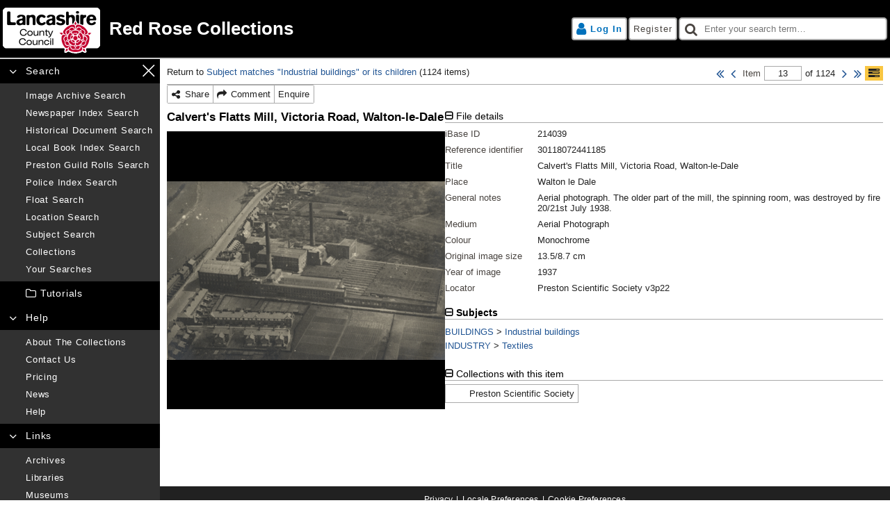

--- FILE ---
content_type: text/html; charset=utf-8
request_url: https://redrosecollections.lancashire.gov.uk/view-item?key=SHsiUCI6eyJzdWJqZWN0X2lkIjoyMDIzLCJqb2luX29wIjoyfX0&pg=13&WINID=1493231461294
body_size: 11466
content:
<!DOCTYPE html><html xmlns="http://www.w3.org/1999/xhtml" xml:lang="en-GB" lang="en-GB"><head> <meta http-equiv="Content-Type" content="text/html; charset=utf-8"> <base href="https://redrosecollections.lancashire.gov.uk/">  <meta name="viewport" content="width=device-width,initial-scale=1" >  <meta name="mobile-web-app-capable" content="yes" >  <meta name="apple-mobile-web-app-capable" content="yes" >  <meta property="og:site_name" content="Red Rose Collections from Lancashire County Council" name="og:site_name" >  <meta property="og:url" content="https://redrosecollections.lancashire.gov.uk/view-item?i=214039" name="og:url" >  <meta property="og:title" content="Calvert&#039;s Flatts Mill, Victoria Road, Walton-le-Dale" name="og:title" >  <meta property="og:description" content="1937" name="description" >  <meta property="og:image" content="https://redrosecollections.lancashire.gov.uk/media.php?i=214039&t=2&p=7&dg=400133857c05a7165a4128c897b7e7f08bb6cdb8" name="og:image" >  <meta name="twitter:image" content="https://redrosecollections.lancashire.gov.uk/media.php?i=214039&t=2&p=7&dg=400133857c05a7165a4128c897b7e7f08bb6cdb8" >  <meta property="og:image:url_secure" content="https://redrosecollections.lancashire.gov.uk/media.php?i=214039&t=2&p=7&dg=400133857c05a7165a4128c897b7e7f08bb6cdb8" name="og:image:url_secure" >  <meta property="og:image:type" content="image/png" name="og:image:type" >  <meta property="og:image:width" content="1024" name="og:image:width" >  <meta property="og:image:height" content="657" name="og:image:height" >  <meta property="og:type" content="object" name="og:type" >  <meta name="twitter:card" content="summary_large_image" >  <title>Calvert's Flatts Mill, Victoria Road, Walton-le-Dale - Red Rose Collections from Lancashire County Council</title> <link rel="manifest" href="app.webmanifest">  <link rel="shortcut icon" href="api/v2/site/files/images/site-icon.png?dg=89f851077a0d8bc4c989121b368e1762ceabd68e" type="image/png"> <link rel="icon" sizes="32x32" href="api/v2/site/files/images/site-icon-32px.png?dg=b5d2b0232d85a3596e3dd8b969af6c54422456a5" type="image/png"> <link rel="icon" sizes="64x64" href="api/v2/site/files/images/site-icon-64px.png?dg=fa913b87be3213ef8109b3a6d3f4c40c7de9e097" type="image/png"> <link rel="apple-touch-icon" href="api/v2/site/files/images/site-icon.png?dg=89f851077a0d8bc4c989121b368e1762ceabd68e" type="image/png"> <link rel="apple-touch-icon-precomposed" href="api/v2/site/files/images/site-icon-precomposed.png" type="image/png">  <link  rel="prev"  href="https://redrosecollections.lancashire.gov.uk/view-item?key=SHsiUCI6eyJzdWJqZWN0X2lkIjoyMDIzLCJqb2luX29wIjoyfX0&pg=12"  >  <link  rel="next"  href="https://redrosecollections.lancashire.gov.uk/view-item?key=SHsiUCI6eyJzdWJqZWN0X2lkIjoyMDIzLCJqb2luX29wIjoyfX0&pg=14"  >  <link  rel="canonical"  href="https://redrosecollections.lancashire.gov.uk/view-item?i=214039"  >  <link rel="stylesheet" href="sites/template/css/themes/Default.css?dg=a1c7e57b6b5fc6fd3e9400ac93cbafdf18af745d" type="text/css" media="all" /><link rel="stylesheet" href="sites/template/css/normalize.css?dg=96c113e79d4358326bac8d6bd984a8ff625dfb02" type="text/css" media="all" /><link rel="stylesheet" href="web/components/SelectionsPanel/SelectionsPanel.css?dg=e6a6647a6082ba37bc7ceacb309cc4fb33ea76a9" type="text/css" media="all" /><link rel="stylesheet" href="web/components/Gallery2/Gallery2.css?dg=bb5923ded1f657082d0f6bc0859d38f7b084496e" type="text/css" media="all" /><link rel="stylesheet" href="web/components/ActionGroup/ActionGroup.css?dg=d9d6d8900a2c87da2ed965ec82bcbc8abe91f612" type="text/css" media="all" /><link rel="stylesheet" href="web/components/Container/Container.css?dg=ba7a88cbe9c667aeccc0419f076a87e14eb968fb" type="text/css" media="all" /><link rel="stylesheet" href="web/components/ActionNavigate/ActionNavigate.css?dg=cdf8dbf3432c3874e3b88d274c02ebf63726727c" type="text/css" media="all" /><link rel="stylesheet" href="web/components/GroupTree/GroupTree.css?dg=33e1a9bcd4bf51ada91c982bc862ffcea5d06fbe" type="text/css" media="all" /><link rel="stylesheet" href="web/components/Settings/Settings.css?dg=b7dcdb53c2763a534e69b5b52cff2e5589020bbd" type="text/css" media="all" /><link rel="stylesheet" href="web/components/ActionMenu/ActionMenu.css?dg=05b41650af0c1406ac70a1a885f4b90d2298e038" type="text/css" media="all" /><link rel="stylesheet" href="web/components/QuickSearch/QuickSearch.css?dg=2caaea4bbc9c6e4481e1d60dcfcde03a4d9ea3a3" type="text/css" media="all" /><link rel="stylesheet" href="web/components/Footer/Footer.css?dg=fcfc421005a8e6b89bf4b72b22e852dfab1cf8ae" type="text/css" media="all" /><link rel="stylesheet" href="web/content/Abstract/DataEditPage.css?dg=b49b7b8e5a2b57a501b994dcb134975c24c9bf29" type="text/css" media="all" /><link rel="stylesheet" href="web/content/ViewItemPage/ViewItemPage.css?dg=bb3277b008b16e3d28c537bb1b7cb97ffa0174b3" type="text/css" media="all" /><link rel="stylesheet" href="web/components/HighlightTerms/HighlightTerms.css?dg=fd1124dff259901a9c234c35d0856d73f407d565" type="text/css" media="all" /><link rel="stylesheet" href="web/components/ItemPageControls/ItemPageControls.css?dg=74883cb1aa473e8db08c911a82513c7908b76eb1" type="text/css" media="all" /><link rel="stylesheet" href="web/components/Pager/Pager.css?dg=481f1e871e0c9e64193cec5f68666d46a76b2dc8" type="text/css" media="all" /><link rel="stylesheet" href="web/components/ItemTitle/ItemTitle.css?dg=098ab34f2e7bc0829c087d4e05d9c0a799eafab6" type="text/css" media="all" /><link rel="stylesheet" href="web/components/ItemMedia/ItemMedia.css?dg=4c8c7a7d8a995794e8055db70eb2f16ae21a088c" type="text/css" media="all" /><link rel="stylesheet" href="web/components/Zoom3/Zoom3.css?dg=389429201fdf8bdc11ff72741fd8f6c609b338e4" type="text/css" media="all" /><link rel="stylesheet" href="web/components/TabControl/TabControl.css?dg=e8d3868ada5c77a6e0766e18eeb775f832d6718c" type="text/css" media="all" /><link rel="stylesheet" href="web/components/EditBox/EditBox.css?dg=ede66158090f92ae6d8401fe3736157eaad08099" type="text/css" media="all" /><link rel="stylesheet" href="web/components/EditBoxField/EditBoxField.css?dg=d64b3881009e10e73bd4914ebe283c7403d50d78" type="text/css" media="all" /><link rel="stylesheet" href="web/components/ItemSubjects/ItemSubjects.css?dg=2fca25938a7b432f90cb0a91dd60b1ce295bfe8c" type="text/css" media="all" /><link rel="stylesheet" href="web/components/Button/Button.css?dg=6a3b53f2e1c863a6938ef9f3cbfacfab6b3ccc65" type="text/css" media="all" /><link rel="stylesheet" href="web/components/ItemComponents/ItemComponents.css?dg=54c57e3dfcdb2096dd10be134294b361bad60b94" type="text/css" media="all" /><link rel="stylesheet" href="web/components/ItemCollections2/ItemCollections2.css?dg=2d970afaef19d86b60265fefce9f0de7cc4ef2bd" type="text/css" media="all" /><link rel="stylesheet" href="web/components/PickList/PickList.css?dg=c115790eea767bba0b70f8e4d7a5eb1557495dde" type="text/css" media="all" /><link rel="stylesheet" href="web/components/Gallery3/Gallery3.css?dg=393f6fbd30acefe75cfb44aa8971ac95c6be4c5c" type="text/css" media="all" /><link rel="stylesheet" href="web/components/Media/Media.css?dg=029037e6dfeb9d0783ba330106e826053af89634" type="text/css" media="all" /><link rel="stylesheet" href="sites/template/css/index.css?dg=aab72e98c8e6ad861eaa7d98019efda36dfc75a8" type="text/css" media="all" /><link rel="stylesheet" href="sites/template/css/responsive.css?dg=68353e9c1d65ca447f670c75735bbf74fbfad261" type="text/css" media="all" /><link rel="stylesheet" href="sites/lancashire/css/site.css?dg=e586636d7af37d8e277f3dc92d278bcd498ac78f" type="text/css" media="all" /> <script type="text/javascript">(function() {
    var l = window.location, h = l.hash;
	if (h) {
		var n = h.indexOf("/");
		if (n >= 0) {
			var sid = h.substring(1, n), iid = parseInt(h.substring(n + 1), 10);
			if (!isNaN(iid)) {
				if (sid !== "mrGwgUMdntoAAAGapLguEQ" || iid !== 214039) {
					l.href = "view-item?i=" + iid;
				}
			}
		}
	} else {
		l.hash = "#mrGwgUMdntoAAAGapLguEQ/214039";
	}
}());</script><script type="module">import Locale from './es/c8bcafb3de/web/Locale.js'; import App from './es/c8bcafb3de/App.js'; import Component from './es/c8bcafb3de/web/components/Abstract/Component.js'; import SelectionsPanel from './es/c8bcafb3de/web/components/SelectionsPanel/SelectionsPanel.js'; import Gallery2 from './es/c8bcafb3de/web/components/Gallery2/Gallery2.js'; import ActionGroup from './es/c8bcafb3de/web/components/ActionGroup/ActionGroup.js'; import Container from './es/c8bcafb3de/web/components/Container/Container.js'; import TimeoutAlert from './es/c8bcafb3de/web/components/TimeoutAlert/TimeoutAlert.js'; import GroupTree from './es/c8bcafb3de/web/components/GroupTree/GroupTree.js'; import QuickSearch from './es/c8bcafb3de/web/components/QuickSearch/QuickSearch.js'; import Label from './es/c8bcafb3de/web/components/Label/Label.js'; import ViewItemPage from './es/c8bcafb3de/web/content/ViewItemPage/ViewItemPage.js'; import HighlightTerms from './es/c8bcafb3de/web/components/HighlightTerms/HighlightTerms.js'; import Pager from './es/c8bcafb3de/web/components/Pager/Pager.js'; import ItemMedia from './es/c8bcafb3de/web/components/ItemMedia/ItemMedia.js'; import Zoom3 from './es/c8bcafb3de/web/components/Zoom3/Zoom3.js'; import TabControl from './es/c8bcafb3de/web/components/TabControl/TabControl.js'; import EditBox from './es/c8bcafb3de/web/components/EditBox/EditBox.js'; import EditBoxField from './es/c8bcafb3de/web/components/EditBoxField/EditBoxField.js'; import ItemSubjects from './es/c8bcafb3de/web/components/ItemSubjects/ItemSubjects.js'; import Button from './es/c8bcafb3de/web/components/Button/Button.js'; import ItemCollections2 from './es/c8bcafb3de/web/components/ItemCollections2/ItemCollections2.js'; import PickList from './es/c8bcafb3de/web/components/PickList/PickList.js'; import Gallery3 from './es/c8bcafb3de/web/components/Gallery3/Gallery3.js'; import PageAction from './es/c8bcafb3de/web/actions/PageAction/PageAction.js'; import URLAction from './es/c8bcafb3de/web/actions/URLAction/URLAction.js'; import LoginPageAction from './es/c8bcafb3de/web/actions/LoginPageAction/LoginPageAction.js'; import JavascriptAction from './es/c8bcafb3de/web/actions/JavascriptAction/JavascriptAction.js'; import ShareItem2Action from './es/c8bcafb3de/web/actions/ShareItem2Action/ShareItem2Action.js'; import ItemPageAction from './es/c8bcafb3de/web/actions/ItemPageAction/ItemPageAction.js'; import SelectionJSAction from './es/c8bcafb3de/web/actions/SelectionJSAction/SelectionJSAction.js'; import SelectionPageAction from './es/c8bcafb3de/web/actions/SelectionPageAction/SelectionPageAction.js'; const c1 = new App("IndexPage1", null, 0, {"siteName":"lancashire","action":"ViewItem","debug":false,"resHash":"c8bcafb3de","winSessionMode":0,"uiMode":1,"layout":"Default","analytics":false,"helpCards":true,"cookiePrivacy":true,"sidebar":{"restoreScrollPosition":false,"resizer":false}}); const c2 = new SelectionsPanel("SelectionsPanel1", c1, 0).addSelf(); const c3 = new Gallery2("SelectionsGallery", c2, 0, {"pageSize":"auto","autoLoad":false,"selectable":true,"removable":false,"mediaOptions":{"allowNavigate":"navigate"}}).addSelf(); const c4 = new ActionGroup("OpenFullPage", c2, 0).addSelf(); const c5 = new ActionGroup("Refine", c2, 0).addSelf(); const c6 = new ActionGroup("Export", c2, 0).addSelf(); const c7 = new ActionGroup("TOOLBAR:Group", c2, 0).addSelf(); const c8 = new ActionGroup("Collection", c2, 0).addSelf(); const c9 = new ActionGroup("TOOLBAR:Lightbox", c2, 0).addSelf(); const c10 = new ActionGroup("Edit", c2, 0).addSelf(); const c11 = new ActionGroup("TOOLBAR:State", c2, 0).addSelf(); const c12 = new ActionGroup("Other", c2, 0).addSelf(); const c13 = new TimeoutAlert("TimeoutAlert1", c1, 0, {"timeoutMillis":7200000,"showTimedOutMsg":true}).addSelf(); const c14 = new Component("TopArea1", c1, 0).addSelf(); const c15 = new Container("ActionNavigate", c1, 0, {"collapsibleMode":5}).addSelf(); const c16 = new ActionGroup("ImportActions", c15, 0).addSelf(); const c17 = new ActionGroup("AddActions", c15, 0).addSelf(); const c18 = new ActionGroup("SearchActions", c15, 0).addSelf(); const c19 = new ActionGroup("FavouritesActions", c15, 0).addSelf(); const c20 = new GroupTree("Folders", c15, 0).addSelf(); const c21 = new Container("Settings", c15, 0, []).addSelf(); const c22 = new ActionGroup("Admin", c21, 0).addSelf(); const c23 = new ActionGroup("Pages", c21, 0).addSelf(); const c24 = new ActionGroup("HelpActions", c15, 0).addSelf(); const c25 = new ActionGroup("Links", c15, 0).addSelf(); const c26 = new Container("ActionMenu1", c1, 0, []).addSelf(); const c27 = new ActionGroup("Actions", c26, 0).addSelf(); const c28 = new ActionGroup("Actions2", c26, 0).addSelf(); const c29 = new QuickSearch("QuickSearch1", c1, 0, {"suggestions":true,"hasDocuments":true}).addSelf(); const c30 = new Container("Footer1", c1, 0, []).addSelf(); const c31 = new ActionGroup("Actions", c30, 0).addSelf(); const c32 = new Label("Company", c30, 0).addSelf(); const c33 = new ViewItemPage("ViewItemPage1", c1, 0).addSelf(); const c34 = new HighlightTerms("HighlightTerms", c33, 0, ["Industrial buildings","Industrial","buildings"], null, "").addSelf(); const c35 = new Container("NavContainer", c33, 0, []).addSelf(); const c36 = new Component("Controls", c35, 0).addSelf(); const c37 = new Pager("ItemPager", c36, 0, {"key":"SHsiUCI6eyJzdWJqZWN0X2lkIjoyMDIzLCJqb2luX29wIjoyfX0","saveOnNav":true,"showAutoSaveOnNav":true}).addSelf(); const c38 = new ActionGroup("MainActions", c35, 0).addSelf(); const c39 = new ActionGroup("SaveActions", c35, 0).addSelf(); const c40 = new ActionGroup("SelectionActions", c35, 0).addSelf(); const c41 = new ActionGroup("ItemActions", c35, 0).addSelf(); const c42 = new ActionGroup("TrashActions", c35, 0).addSelf(); const c43 = new Container("LeftContainer", c33, 0, []).addSelf(); const c44 = new Component("ItemTitle", c43, 0).addSelf(); const c45 = new ItemMedia("ItemMedia", c43, 0).addSelf(); const c46 = new Zoom3("Zoom", c45, 0, {"itemId":214039,"images":[{"state":3,"src":"media.php?i=214039&t=2&p=5&dg=48d198521b65883ceb9885f06eaeb781ec42bccb","width":400,"height":257,"transparency":null},{"state":3,"src":"media.php?i=214039&t=2&p=7&dg=400133857c05a7165a4128c897b7e7f08bb6cdb8","width":1024,"height":657,"transparency":null}],"zoom":{"state":1,"width":3154,"height":2023},"allowContextMenu":true}).addSelf(); const c47 = new Container("RightContainer", c33, 0, []).addSelf(); const c48 = new TabControl("DIMainTabs", c47, 0, {"tabIndex":0,"showEmptyTabs":false,"componentsByTab":{"TAB_0":["FileDetails"]},"saveTabIndex":true}).addSelf(); const c49 = new EditBox("FileDetails", c48, 0, true).addSelf(); const c50 = new EditBoxField("iBaseID", c49, 0, {"type":"text","showEmpty":false,"readOnly":true,"editOnly":null,"visible":true,"hideReadOnlyWhenEditing":false,"searchable":false}).addSelf(); const c51 = new EditBoxField("ResourceID", c49, 0, {"type":"text","showEmpty":false,"readOnly":true,"editOnly":null,"visible":true,"hideReadOnlyWhenEditing":false,"searchable":false}).addSelf(); const c52 = new EditBoxField("ItemTitle", c49, 0, {"type":"textarea","showEmpty":false,"readOnly":true,"editOnly":null,"visible":true,"hideReadOnlyWhenEditing":false,"convertLineBreaks":true,"searchable":false}).addSelf(); const c53 = new EditBoxField("Location", c49, 0, {"type":"text","showEmpty":false,"readOnly":true,"editOnly":null,"visible":true,"hideReadOnlyWhenEditing":false,"searchable":false}).addSelf(); const c54 = new EditBoxField("Notes", c49, 0, {"type":"textarea","showEmpty":false,"readOnly":true,"editOnly":null,"visible":true,"hideReadOnlyWhenEditing":false,"convertLineBreaks":true,"searchable":false}).addSelf(); const c55 = new EditBoxField("Medium", c49, 0, {"type":"select","showEmpty":false,"readOnly":true,"editOnly":null,"visible":true,"hideReadOnlyWhenEditing":false,"searchable":false}).addSelf(); const c56 = new EditBoxField("Colour", c49, 0, {"type":"select","showEmpty":false,"readOnly":true,"editOnly":null,"visible":true,"hideReadOnlyWhenEditing":false,"searchable":false}).addSelf(); const c57 = new EditBoxField("OriginalImageSize", c49, 0, {"type":"text","showEmpty":false,"readOnly":true,"editOnly":null,"visible":true,"hideReadOnlyWhenEditing":false,"searchable":false}).addSelf(); const c58 = new EditBoxField("Year", c49, 0, {"type":"text","showEmpty":false,"readOnly":true,"editOnly":null,"visible":true,"hideReadOnlyWhenEditing":false,"searchable":false}).addSelf(); const c59 = new EditBoxField("ShelvedAt", c49, 0, {"type":"text","showEmpty":false,"readOnly":true,"editOnly":null,"visible":true,"hideReadOnlyWhenEditing":false,"searchable":false}).addSelf(); const c60 = new TabControl("OtherTabs", c47, 0, {"tabIndex":null,"showEmptyTabs":false,"componentsByTab":{"TAB_0":[],"TAB_1":["DescriptionDetails"],"TAB_2":["KeywordsDetails"]},"saveTabIndex":true}).addSelf(); const c61 = new EditBox("DescriptionDetails", c60, 0, true).addSelf(); const c62 = new ItemSubjects("Subjects", c47, 0, true).addSelf(); const c63 = new Button("AddSubject", c62, 0, "button").addSelf(); const c64 = new Button("ClearSubjects", c62, 0, "button").addSelf(); const c65 = new Component("Components", c47, 0).addSelf(); const c66 = new TabControl("DIRelatedTabs", c47, 0, {"tabIndex":0,"showEmptyTabs":false,"componentsByTab":{"TAB_0":["Collections"],"TAB_1":["MoreLikeThis"]},"saveTabIndex":true}).addSelf(); const c67 = new ItemCollections2("Collections", c66, 0, {"groupTypeId":3,"groupTypeName":"Collection","singleSelection":false}).addSelf(); const c68 = new PickList("List", c67, 0, {"queryWhenEmpty":true,"singleSelection":false,"toggleSelection":false,"dropDown":true}).addSelf(); const c69 = new Gallery3("MoreLikeThis", c66, 0, {"selectable":false,"hideIfEmpty":true,"fetchSize":6,"mediaOptions":{"allowNavigate":"navigate"}}).addSelf(); const c70 = new Component("Tweaks", c47, 0).addSelf();  c1.registerAction(new PageAction("Lancs:FSDefault", [c18], null), new PageAction("Lancs:FSNewspaper", [c18], null), new PageAction("Lancs:FSHistoricalDocument", [c18], null), new PageAction("Lancs:FSLocalBook", [c18], null), new PageAction("Lancs:FSPreston", [c18], null), new PageAction("Lancs:FSPoliceIndex", [c18], null), new PageAction("Lancs:FSFLOAT", [c18], null), new PageAction("Lancs:LocationSearch", [c18], null), new PageAction("SubjectSearch", [c18], null), new PageAction("Lancs:Collection", [c18], null), new PageAction("SearchHistory", [c18], null), new PageAction("Lancs:About", [c24], null), new PageAction("Lancs:Contact", [c24], null), new PageAction("Lancs:Pricing", [c24], null), new PageAction("Lancs:News", [c24], null), new PageAction("Lancs:Help", [c24], null), new URLAction("Lancs:Archives", [c25], null), new URLAction("Lancs:Libraries", [c25], null), new URLAction("Lancs:Museums", [c25], null), new LoginPageAction("Login", [c27], {"windowName":"Login","windowOptions":"modal=true","resultTrueAction":["refresh"]}), new PageAction("Register", [c27], null), new PageAction("Privacy", [c31], null), new JavascriptAction("LocaleSettings", [c31], {"jsContext":"module:web\/LocaleSettingsUI.js","js":"this.default.openSettings();"}), new JavascriptAction("CookieSettings", [c31], {"jsContext":"module:web\/CookieSettingsUI.js","js":"this.default.openSettings();"}), new ShareItem2Action("Item:Share", [c41], {"currentPageModes":["view"],"windowName":"ShareItem","windowOptions":"modal=true"}), new ItemPageAction("Item:Feedback", [c41], {"currentPageModes":["view"],"windowName":"FeedbackItem","windowOptions":"modal=true"}), new URLAction("Lancs:EnquireDigitalItem", [c41], {"currentPageModes":["view"]}), new SelectionJSAction("Selection:Clear", [c4], {"jsContext":"module:web\/Selections.js","js":"this.clearAll()"}), new SelectionPageAction("Selection:RefineWithFieldSearch", [c5], null), new SelectionPageAction("Selection:RefineWithSubjectSearch", [c5], null), new SelectionPageAction("Selection:RefineWithTermSearch", [c5], null), new SelectionPageAction("Selection:RefineWithGroup", [c5], {"windowName":"RefineWith","windowOptions":"modal=true","resultTrueAction":["navigateTo"]}), new SelectionPageAction("Selection:RefineWithSearch", [c5], {"windowName":"RefineWith","windowOptions":"modal=true","resultTrueAction":["navigateTo"]}), ); c16.addListener(c15); c17.addListener(c15); c18.addListener(c15); c19.addListener(c15); c20.addListener(c15); c21.addListener(c15); c22.addListener(c21); c23.addListener(c21); c24.addListener(c15); c25.addListener(c15); c27.addListener(c26); c28.addListener(c26); c31.addListener(c30); c32.addListener(c30); c33.addListener(c44); c34.addListener(c33); c35.addListener(c33); c36.addListener(c33); c38.addListener(c33); c39.addListener(c33); c40.addListener(c33); c41.addListener(c33); c42.addListener(c33); c43.addListener(c33); c44.addListener(c33); c45.addListener(c33); c46.addListener(c45); c47.addListener(c33); c48.addListener(c33); c49.addListener(c48); c49.addListener(c33); c60.addListener(c33); c61.addListener(c60); c61.addListener(c33); c62.addListener(c33); c65.addListener(c33); c66.addListener(c33); c67.addListener(c66); c67.addListener(c33); c68.addListener(c67); c69.addListener(c66); c69.addListener(c33); c70.addListener(c33); await Locale.init(null); c1.onDOMLoadedAndChildren();</script> </head> <body class="Template_Default ItemType_Image_Archive viewing OS_Unknown App_Unknown Engine_Unknown Site_lancashire Layout_Default Page_ViewItem Role_everyone Role_anonymous UIMode_Window SiteState_live Icons_FontAwesome Icons Tooltips" style="" data-site-name="lancashire" > <div id="wrap">  <header role="banner" id="header"> <a href="view-item?key=SHsiUCI6eyJzdWJqZWN0X2lkIjoyMDIzLCJqb2luX29wIjoyfX0&pg=13&WINID=1493231461294#content" class="skipToContent">Skip to content</a> <button id="openSidebar" aria-label="Open navigation menu" data-tooltip="Open menu"></button> <div class="logo">  <a href="home" aria-label="Home page">  <img src="api/v2/site/files/images/site-logo.png?dg=82697b87fd4cafa11d2ddcb9c73b6a296193f414" aria-label="Red Rose Collections from Lancashire County Council" width="140" height="66"> <h1>Red Rose Collections</h1>  </a>  </div>  <div id="headerActions"><div class="component container viewing actionMenu" id="IndexPage1:ActionMenu1" style=""   aria-label=""  >   <div class="components collapsibleContent"> <div class="component actionGroup noTextSelect toolbar iconsLarge enabled" id="ActionMenu1:Actions" style=""  data-enabled-count="2" >   <div class="actions collapsibleContent"> <a rel="nofollow"  aria-label="Log in" class="action  enabled first" data-action="Login" data-icon="user" href="login?modal=1"onclick="window._ia = this; return false;" onkeydown="if (event.keyCode === 13) { window._ia = this; return false; } "><span aria-hidden="true" class="icon user"></span><span class="label">Log in</span></a><a rel="nofollow"  aria-label="Register" class="action  enabled last" data-action="Register" href="register-user"onclick="window._ia = this; return false;" onkeydown="if (event.keyCode === 13) { window._ia = this; return false; } "><span class="label">Register</span></a> </div> </div> <div class="component actionGroup noTextSelect toolbar iconsOnly iconsLarge disabled empty" id="ActionMenu1:Actions2" style=""  data-enabled-count="0" >   <div class="actions collapsibleContent">  </div> </div>  </div>  </div><div class="component quickSearch viewing" id="IndexPage1:QuickSearch1" style="" role="search" aria-label="Quick"> <div class="content">  <div class="query" role="checkbox" aria-expanded="false" aria-activedescendant="QuickSearch1:Query">  <div class="icon search"></div> <input class="query" role="searchbox" id="QuickSearch1:Query" type="text" value="" autocomplete="off"  placeholder="Enter your search term…"  data-tooltip="Quick search [Ctrl-Q]" aria-label="Quick search"> <ul class="suggestions" id="QuickSearch1:Suggestions"></ul> </div>  </div> </div> </div> </header> <div id="page"> <aside id="sidebar" class="stickySidebar" > <button id="closeSidebar" aria-label="Close navigation menu" data-tooltip="Close menu"></button> <div class="component container viewing actionNavigate" id="IndexPage1:ActionNavigate" style="" aria-label="Site" role="navigation"  aria-label=""  >   <div class="components collapsibleContent"> <div class="component actionGroup noTextSelect list noActionIcons disabled empty" id="ActionNavigate:ImportActions" style=""  aria-labelledby="ActionNavigate:ImportActions:title"  role="group" data-expanded="false" data-default-collapsed="true" data-enabled-count="0" >   <div class="componentTitle toggleCollapsible" id="ActionNavigate:ImportActions:title" aria-expanded="false"> <span aria-hidden="true" class="icon upload"></span> <span class="label">Upload files</span> </div>  <div class="actions collapsibleContent">  </div> </div> <div class="component actionGroup noTextSelect list noActionIcons disabled empty" id="ActionNavigate:AddActions" style=""  aria-labelledby="ActionNavigate:AddActions:title"  role="group" data-expanded="false" data-default-collapsed="true" data-enabled-count="0" >   <div class="componentTitle toggleCollapsible" id="ActionNavigate:AddActions:title" aria-expanded="false"> <span aria-hidden="true" class="icon new"></span> <span class="label">Add items</span> </div>  <div class="actions collapsibleContent">  </div> </div> <div class="component actionGroup noTextSelect list noActionIcons enabled" id="ActionNavigate:SearchActions" style=""  data-expanded="true" data-default-collapsed="false" data-enabled-count="11" >   <div class="componentTitle toggleCollapsible" id="ActionNavigate:SearchActions:title" aria-expanded="true"> <span class="label">Search</span> </div>  <div class="actions collapsibleContent"> <a  aria-label="Image archive search" class="action  enabled first" data-action="Lancs:FSDefault" href="field-search?t=1"onclick="window._ia = this; return false;" onkeydown="if (event.keyCode === 13) { window._ia = this; return false; } "><span class="label">Image archive search</span></a><a  aria-label="Newspaper index search" class="action  enabled" data-action="Lancs:FSNewspaper" href="field-search?t=5"onclick="window._ia = this; return false;" onkeydown="if (event.keyCode === 13) { window._ia = this; return false; } "><span class="label">Newspaper index search</span></a><a  aria-label="Historical document search" class="action  enabled" data-action="Lancs:FSHistoricalDocument" href="field-search?t=6"onclick="window._ia = this; return false;" onkeydown="if (event.keyCode === 13) { window._ia = this; return false; } "><span class="label">Historical document search</span></a><a  aria-label="Local book index search" class="action  enabled" data-action="Lancs:FSLocalBook" href="field-search?t=7"onclick="window._ia = this; return false;" onkeydown="if (event.keyCode === 13) { window._ia = this; return false; } "><span class="label">Local book index search</span></a><a  aria-label="Preston guild rolls search" class="action  enabled" data-action="Lancs:FSPreston" href="field-search?t=8"onclick="window._ia = this; return false;" onkeydown="if (event.keyCode === 13) { window._ia = this; return false; } "><span class="label">Preston guild rolls search</span></a><a  aria-label="Police index search" class="action  enabled" data-action="Lancs:FSPoliceIndex" href="field-search?t=9"onclick="window._ia = this; return false;" onkeydown="if (event.keyCode === 13) { window._ia = this; return false; } "><span class="label">Police index search</span></a><a  aria-label="Float search" class="action  enabled" data-action="Lancs:FSFLOAT" href="field-search?t=10"onclick="window._ia = this; return false;" onkeydown="if (event.keyCode === 13) { window._ia = this; return false; } "><span class="label">Float search</span></a><a  aria-label="Location search" class="action  enabled" data-action="Lancs:LocationSearch" href="index-search"onclick="window._ia = this; return false;" onkeydown="if (event.keyCode === 13) { window._ia = this; return false; } "><span class="label">Location search</span></a><a  aria-label="Subject search" class="action  enabled" data-action="SubjectSearch" href="subject-search?p=1420"onclick="window._ia = this; return false;" onkeydown="if (event.keyCode === 13) { window._ia = this; return false; } "><span class="label">Subject search</span></a><a  aria-label="Collections" class="action  enabled" data-action="Lancs:Collection" href="collection"onclick="window._ia = this; return false;" onkeydown="if (event.keyCode === 13) { window._ia = this; return false; } "><span class="label">Collections</span></a><a rel="nofollow"  aria-label="Your searches" class="action  enabled last" data-action="SearchHistory" href="search-history"onclick="window._ia = this; return false;" onkeydown="if (event.keyCode === 13) { window._ia = this; return false; } "><span class="label">Your searches</span></a> </div> </div> <div class="component actionGroup noTextSelect list noActionIcons disabled empty" id="ActionNavigate:FavouritesActions" style=""  data-expanded="true" data-default-collapsed="false" data-enabled-count="0" >   <div class="componentTitle toggleCollapsible" id="ActionNavigate:FavouritesActions:title" aria-expanded="true"> <span class="label">My items</span> </div>  <div class="actions collapsibleContent">  </div> </div>   <div class="component groupTree viewing noChildren" id="ActionNavigate:Folders" style="" data-default-collapsed="true"  role="tree"  >   <div role="treeitem" aria-owns="ActionNavigate:Folders:content"  class="componentTitle treeItem noTextSelect " tabindex="0" data-group-id="1789">       <a href="folder?g=1789" class="content" tabindex="-1">   <span class="icon iconAlways folder"></span>  <span class="label"> Tutorials </span>  </span></a>      </div>    <ul id="ActionNavigate:Folders:content" role="group" class="content collapsibleContent noTextSelect"  >       </ul>  </div>  <div class="component container list noActionIcons viewing empty settings" id="ActionNavigate:Settings" style="" data-expanded="false" data-default-collapsed="true"  aria-labelledby="ActionNavigate:Settings:title"  >  <div class="componentTitle noTextSelect toggleCollapsible" id="ActionNavigate:Settings:title" aria-expanded="false"> <span class="icon cogs"></span><span class="label">Settings</span> </div>   <div class="components collapsibleContent"> <div class="component actionGroup noTextSelect list noActionIcons disabled empty" id="Settings:Admin" style=""  data-enabled-count="0" >   <div class="actions collapsibleContent">  </div> </div> <div class="component actionGroup noTextSelect list saveCollapsible disabled empty" id="Settings:Pages" style=""  data-expanded="false" data-enabled-count="0" >   <div class="componentTitle toggleCollapsible" id="Settings:Pages:title" aria-expanded="false"> <span class="label">Pages</span> </div>  <div class="actions collapsibleContent">  </div> </div>  </div>  </div><div class="component actionGroup noTextSelect list noActionIcons enabled" id="ActionNavigate:HelpActions" style=""  data-expanded="true" data-default-collapsed="false" data-enabled-count="5" >   <div class="componentTitle toggleCollapsible" id="ActionNavigate:HelpActions:title" aria-expanded="true"> <span class="label">Help</span> </div>  <div class="actions collapsibleContent"> <a  aria-label="About the collections" class="action  enabled first" data-action="Lancs:About" href="about"onclick="window._ia = this; return false;" onkeydown="if (event.keyCode === 13) { window._ia = this; return false; } "><span class="label">About the collections</span></a><a  aria-label="Contact us" class="action  enabled" data-action="Lancs:Contact" href="contact-us"onclick="window._ia = this; return false;" onkeydown="if (event.keyCode === 13) { window._ia = this; return false; } "><span class="label">Contact us</span></a><a  aria-label="Pricing" class="action  enabled" data-action="Lancs:Pricing" href="pricing"onclick="window._ia = this; return false;" onkeydown="if (event.keyCode === 13) { window._ia = this; return false; } "><span class="label">Pricing</span></a><a  aria-label="News" class="action  enabled" data-action="Lancs:News" href="news"onclick="window._ia = this; return false;" onkeydown="if (event.keyCode === 13) { window._ia = this; return false; } "><span class="label">News</span></a><a  aria-label="Help" class="action  enabled last" data-action="Lancs:Help" href="help"onclick="window._ia = this; return false;" onkeydown="if (event.keyCode === 13) { window._ia = this; return false; } "><span class="label">Help</span></a> </div> </div> <div class="component actionGroup noTextSelect list noActionIcons enabled" id="ActionNavigate:Links" style=""  data-expanded="true" data-default-collapsed="false" data-enabled-count="3" >   <div class="componentTitle toggleCollapsible" id="ActionNavigate:Links:title" aria-expanded="true"> <span class="label">Links</span> </div>  <div class="actions collapsibleContent"> <a  aria-label="Archives" class="action  enabled first" data-action="Lancs:Archives" href="http://www.lancashire.gov.uk/libraries-and-archives/archives-and-record-office.aspx"onclick="window._ia = this; return false;" onkeydown="if (event.keyCode === 13) { window._ia = this; return false; } "><span class="label">Archives</span></a><a  aria-label="Libraries" class="action  enabled" data-action="Lancs:Libraries" href="http://www.lancashire.gov.uk/libraries-and-archives/libraries.aspx"onclick="window._ia = this; return false;" onkeydown="if (event.keyCode === 13) { window._ia = this; return false; } "><span class="label">Libraries</span></a><a  aria-label="Museums" class="action  enabled last" data-action="Lancs:Museums" href="http://www.lancashire.gov.uk/leisure-and-culture/museums.aspx"onclick="window._ia = this; return false;" onkeydown="if (event.keyCode === 13) { window._ia = this; return false; } "><span class="label">Museums</span></a> </div> </div>  </div>  </div> </aside>  <div id="content"> <main id="main" aria-label="Calvert's Flatts Mill, Victoria Road, Walton-le-Dale - Red Rose Collections from Lancashire County Council">   <form id="ViewItemPage1" class="dataEditPage ViewItemPage Search_Subject viewing viewItemPage PageMode_view constraining" style=""> <div id="itemPageContainer" class="itemContainer" data-item-id="214039" data-item-type="1" data-group-id="1" data-selectable="false" data-selected="false" data-selections-count="0" data-selections-type="global" data-key="SHsiUCI6eyJzdWJqZWN0X2lkIjoyMDIzLCJqb2luX29wIjoyfX0" > <nav aria-label="Item" class="stickyHeader">  <div id="itemPageNav"> <div class="component container nav toolbars viewing" id="ViewItemPage1:NavContainer" style=""   aria-label="NavContainer"  >   <div class="components collapsibleContent"> <div class="component itemPageControls viewing readOnly" id="NavContainer:Controls" style=""  >  <div class="searchDesc"> <span class="description"><a href="search-results?key=SHsiUCI6eyJzdWJqZWN0X2lkIjoyMDIzLCJqb2luX29wIjoyfX0">Subject matches &quot;Industrial buildings&quot; or its children</a></span> <span class="numItems" data-count="1124"></span> </div>    <nav class="component pager noTextSelect full viewing readOnly" data-page-first="1" data-page-prev="12" data-page-next="14" data-page-last="1124" id="Controls:ItemPager" style="" aria-label="Item pager"> <div class="pagerContent">   <button data-page="1" aria-label="First Item" data-tooltip="First [Shift+Page Up]" class="pagerButton pagerFirst" onclick="return false" onkeydown="if (event.keyCode === 13) { return false; }"></button> <button data-page="12" aria-label="Previous Item" data-tooltip="Previous [Page Up]" class="pagerButton pagerPrev" onclick="return false" onkeydown="if (event.keyCode === 13) { return false; }"></button> <span class="pagerCurrentText"> <label for="ItemPager:Page">Item</label> <input id="ItemPager:Page" name="ItemPager:Page" type="number" value="13" min="1" max="1124"> of 1124 </span> <button data-page="14" aria-label="Next Item" data-tooltip="Next [Page Down]" class="pagerButton pagerNext" onclick="return false" onkeydown="if (event.keyCode === 13) { return false; }"></button> <button data-page="1124" aria-label="Last Item" data-tooltip="Last [Shift+Page Down]" class="pagerButton pagerLast" onclick="return false" onkeydown="if (event.keyCode === 13) { return false; }"></button>  <button class="toggle autoSaveOnNav" aria-pressed="false" aria-label="Automatically save changes" data-tooltip="Automatically save changes" onclick="return false" onkeydown="if (event.keyCode === 13) { return false; }"></button>   <button class="toggle toggleToolbar" aria-pressed="true" aria-label="Show/hide toolbar" data-tooltip="Show/hide toolbar" data-tooltip-on-start="toggleToolbar" onclick="return false" onkeydown="if (event.keyCode === 13) { return false; }"></button>   </div> </nav>    </div> <div class="component actionGroup noTextSelect dropdown disabled empty" id="NavContainer:MainActions" style=""  aria-labelledby="NavContainer:MainActions:title"  role="group" data-enabled-count="0" >   <div class="componentTitle toggleCollapsible" id="NavContainer:MainActions:title" > <span aria-hidden="true" class="icon edit"></span> <span class="label">Edit item</span> </div>  <div class="actions collapsibleContent">  </div> </div> <div class="component actionGroup noTextSelect toolbar disabled empty" id="NavContainer:SaveActions" style=""  data-enabled-count="0" >   <div class="actions collapsibleContent">  </div> </div> <div class="component actionGroup noTextSelect toolbar disabled empty" id="NavContainer:SelectionActions" style=""  data-enabled-count="0" >   <div class="actions collapsibleContent">  </div> </div> <div class="component actionGroup noTextSelect toolbar enabled" id="NavContainer:ItemActions" style=""  data-enabled-count="3" >   <div class="actions collapsibleContent"> <a rel="nofollow"  aria-label="Share" class="action  enabled first" data-action="Item:Share" data-icon="share" data-context="214039" href="share-item?i=214039&modal=1"onclick="window._ia = this; return false;" onkeydown="if (event.keyCode === 13) { window._ia = this; return false; } "><span aria-hidden="true" class="icon share"></span><span class="label">Share</span></a><a rel="nofollow"  aria-label="Comment" class="action  enabled" data-action="Item:Feedback" data-icon="feedback" data-context="214039" href="item-feedback?t=item&edit&i=214039&modal=1"onclick="window._ia = this; return false;" onkeydown="if (event.keyCode === 13) { window._ia = this; return false; } "><span aria-hidden="true" class="icon feedback"></span><span class="label">Comment</span></a><a rel="nofollow"  aria-label="Enquire" class="action  enabled last" data-action="Lancs:EnquireDigitalItem" data-context="214039" href="https://www.lancashire.gov.uk/libraries-and-archives/libraries/red-rose-collections-enquiries/"onclick="window._ia = this; return false;" onkeydown="if (event.keyCode === 13) { window._ia = this; return false; } "><span class="label">Enquire</span></a> </div> </div> <div class="component actionGroup noTextSelect toolbar disabled empty" id="NavContainer:TrashActions" style=""  data-enabled-count="0" >   <div class="actions collapsibleContent">  </div> </div>  </div>  </div> </div>  </nav>   <div id="itemPageMiddle"> <div id="itemPageLeft"> <div class="component container left viewing" id="ViewItemPage1:LeftContainer" style=""   aria-label="LeftContainer"  >   <div class="components collapsibleContent"> <div class="itemTitle viewing readOnly" id="LeftContainer:ItemTitle" style="">  <h1 class="title" itemprop="name">Calvert's Flatts Mill, Victoria Road, Walton-le-Dale</h1>    <div class="itemState active"> <span class="icon iconAlways itemState active"></span> <label>This item is active and ready to use</label> </div>  </div> <div class="component itemMedia fitContain zoomControl viewing readOnly" id="LeftContainer:ItemMedia" style="">  <div class="componentTitle"> <div class="label">Calvert's Flatts Mill, Victoria Road, Walton-le-Dale</div> <div class="pagerContainer"></div>  <button class="closeFullPage" data-tooltip="Exit full page" aria-label="Exit full page"><span class="icon close"></span></button> </div>     <div id="ItemMedia:Zoom" class="component zoom3 noTextSelect trackerFullPage viewing readOnly minScale" style="">  <div class="componentTitle"> <div class="label">Calvert's Flatts Mill, Victoria Road, Walton-le-Dale</div> <div class="pagerContainer"></div>  <button class="closeFullPage" data-tooltip="Exit full page" aria-label="Exit full page"><span class="icon close"></span></button> </div>  <div class="content"> <div class="controls"> <div class="tracker"></div>  <div class="busy" data-tooltip="Busy"></div> <button class="zoomReset" data-tooltip="Reset" aria-label="Reset"><span class="icon refresh"></span></button> <button class="zoomOut" data-tooltip="Zoom out" aria-label="Zoom out"><span class="icon zoomOut"></span></button> <button class="zoomIn" data-tooltip="Zoom in" aria-label="Zoom in"><span class="icon zoomIn"></span></button> <button class="openFullPage" data-tooltip="Open full page" aria-label="Open full page"><span class="icon fullPage"></span></button> </div>   <picture>  <source media="print" srcset="media.php?i=214039&t=2&p=7&dg=400133857c05a7165a4128c897b7e7f08bb6cdb8"> <source media="(max-width: 1024px)" srcset="media.php?i=214039&t=2&p=7&dg=400133857c05a7165a4128c897b7e7f08bb6cdb8"> <source srcset="media.php?i=214039&t=2&p=5&dg=48d198521b65883ceb9885f06eaeb781ec42bccb, media.php?i=214039&t=2&p=7&dg=400133857c05a7165a4128c897b7e7f08bb6cdb8 2x" data-sizes="400, 1024">   <img src="media.php?i=214039&t=2&p=5&dg=48d198521b65883ceb9885f06eaeb781ec42bccb" alt="Calvert's Flatts Mill, Victoria Road, Walton-le-Dale" width="400" height="257"> </picture>  </div> </div>   </div>  </div>  </div> </div> <div id="itemPageRight"> <div class="component container right viewing" id="ViewItemPage1:RightContainer" style=""   aria-label="RightContainer"  >   <div class="components collapsibleContent"> <div class="component saveCollapsible viewing tabControl" id="RightContainer:DIMainTabs" style="" data-expanded="true" data-num-tabs="1" data-num-visible-tabs="1" data-num-tabs="1"> <div class="componentTitle"> <div class="toggleCollapsible" aria-expanded="true" aria-label="Expand DIMainTabs"></div>  <div role="tablist" aria-label="DIMainTabs" class="noTextSelect">  <button role="tab" id="RightContainer:DIMainTabs:tab0" aria-controls="RightContainer:DIMainTabs:tabpanel0"  aria-selected="true"   data-index="0">File details</button>  </div> </div>  <div role="tabpanel" id="RightContainer:DIMainTabs:tabpanel0" aria-labelledby="RightContainer:DIMainTabs:tab0" tabindex="0" class="collapsibleContent" data-index="0" data-title="File details"  ><div class="component editBox viewing readOnly" id="DIMainTabs:FileDetails" style=""  >   <div class="editBoxContent collapsibleContent"> <div class="editBoxField viewing readOnly" id="FileDetailsiBaseID" style="" data-type="text" data-field-name="ibase_id" >   <div class="editBoxFieldLabel">iBase ID</div>   <div class="editBoxFieldValue" id="FileDetailsiBaseIDValue"> <div class="editBoxFieldValueContent"> <div class="editBoxFieldText" id="FileDetails:iBaseID:Text"><span class="value">214039</span></div>   </div> </div> </div> <div class="editBoxField viewing readOnly" id="FileDetailsResourceID" style="" data-type="text" data-field-name="resource_identifier" >   <div class="editBoxFieldLabel">Reference identifier</div>   <div class="editBoxFieldValue" id="FileDetailsResourceIDValue"> <div class="editBoxFieldValueContent"> <div class="editBoxFieldText" id="FileDetails:ResourceID:Text"><span class="value">30118072441185</span></div>   </div> </div> </div> <div class="editBoxField viewing readOnly" id="FileDetailsItemTitle" style="" data-type="textarea" data-field-name="title" >   <div class="editBoxFieldLabel">Title</div>   <div class="editBoxFieldValue" id="FileDetailsItemTitleValue"> <div class="editBoxFieldValueContent"> <div class="editBoxFieldText" id="FileDetails:ItemTitle:Text"><span class="value">Calvert's Flatts Mill, Victoria Road, Walton-le-Dale</span></div>   </div> </div> </div> <div class="editBoxField viewing readOnly" id="FileDetailsLocation" style="" data-type="text" data-field-name="location" >   <div class="editBoxFieldLabel">Place</div>   <div class="editBoxFieldValue" id="FileDetailsLocationValue"> <div class="editBoxFieldValueContent"> <div class="editBoxFieldText" id="FileDetails:Location:Text"><span class="value">Walton le Dale</span></div>   </div> </div> </div> <div class="editBoxField viewing readOnly" id="FileDetailsNotes" style="" data-type="textarea" data-field-name="notes" >   <div class="editBoxFieldLabel">General notes</div>   <div class="editBoxFieldValue" id="FileDetailsNotesValue"> <div class="editBoxFieldValueContent"> <div class="editBoxFieldText" id="FileDetails:Notes:Text"><span class="value">Aerial photograph. The older part of the mill, the spinning room, was destroyed by fire 20/21st July 1938.</span></div>   </div> </div> </div> <div class="editBoxField viewing readOnly" id="FileDetailsMedium" style="" data-type="select" data-field-name="medium" >   <div class="editBoxFieldLabel">Medium</div>   <div class="editBoxFieldValue" id="FileDetailsMediumValue"> <div class="editBoxFieldValueContent"> <div class="editBoxFieldText" id="FileDetails:Medium:Text"><span class="value">Aerial Photograph</span></div>   </div> </div> </div> <div class="editBoxField viewing readOnly" id="FileDetailsColour" style="" data-type="select" data-field-name="colour" >   <div class="editBoxFieldLabel">Colour</div>   <div class="editBoxFieldValue" id="FileDetailsColourValue"> <div class="editBoxFieldValueContent"> <div class="editBoxFieldText" id="FileDetails:Colour:Text"><span class="value">Monochrome</span></div>   </div> </div> </div> <div class="editBoxField viewing readOnly" id="FileDetailsOriginalImageSize" style="" data-type="text" data-field-name="original_image_size" >   <div class="editBoxFieldLabel">Original image size</div>   <div class="editBoxFieldValue" id="FileDetailsOriginalImageSizeValue"> <div class="editBoxFieldValueContent"> <div class="editBoxFieldText" id="FileDetails:OriginalImageSize:Text"><span class="value">13.5/8.7 cm</span></div>   </div> </div> </div> <div class="editBoxField viewing readOnly" id="FileDetailsYear" style="" data-type="text" data-field-name="year" >   <div class="editBoxFieldLabel">Year of image</div>   <div class="editBoxFieldValue" id="FileDetailsYearValue"> <div class="editBoxFieldValueContent"> <div class="editBoxFieldText" id="FileDetails:Year:Text"><span class="value">1937</span></div> <div class="editBoxFieldHint">Enter year in yyyy format</div>  </div> </div> </div> <div class="editBoxField viewing readOnly" id="FileDetailsShelvedAt" style="" data-type="text" data-field-name="shelved_at" >   <div class="editBoxFieldLabel">Locator</div>   <div class="editBoxFieldValue" id="FileDetailsShelvedAtValue"> <div class="editBoxFieldValueContent"> <div class="editBoxFieldText" id="FileDetails:ShelvedAt:Text"><span class="value">Preston Scientific Society v3p22</span></div>   </div> </div> </div>  </div>  </div> </div>  </div> <div class="component saveCollapsible viewing empty tabControl" id="RightContainer:OtherTabs" style="display: none;" data-expanded="true" data-num-tabs="3" data-num-visible-tabs="0" data-num-tabs="3"> <div class="componentTitle"> <div class="toggleCollapsible" aria-expanded="true" aria-label="Expand OtherTabs"></div>  <div role="tablist" aria-label="OtherTabs" class="noTextSelect">  <button role="tab" id="RightContainer:OtherTabs:tab0" aria-controls="RightContainer:OtherTabs:tabpanel0"  aria-selected="false" tabindex="-1"   hidden="hidden"  data-index="0">Original file details</button>  <button role="tab" id="RightContainer:OtherTabs:tab1" aria-controls="RightContainer:OtherTabs:tabpanel1"  aria-selected="false" tabindex="-1"   hidden="hidden"  data-index="1">Description</button>  <button role="tab" id="RightContainer:OtherTabs:tab2" aria-controls="RightContainer:OtherTabs:tabpanel2"  aria-selected="false" tabindex="-1"   hidden="hidden"  data-index="2">Keywords</button>  </div> </div>  <div role="tabpanel" id="RightContainer:OtherTabs:tabpanel0" aria-labelledby="RightContainer:OtherTabs:tab0" tabindex="0" class="collapsibleContent" data-index="0" data-title="Original file details"  hidden="hidden"  ></div>  <div role="tabpanel" id="RightContainer:OtherTabs:tabpanel1" aria-labelledby="RightContainer:OtherTabs:tab1" tabindex="0" class="collapsibleContent" data-index="1" data-title="Description"  hidden="hidden"  ><div class="component editBox viewing empty readOnly" id="OtherTabs:DescriptionDetails" style="display: none;"  >   <div class="editBoxContent collapsibleContent">  </div>  </div> </div>  <div role="tabpanel" id="RightContainer:OtherTabs:tabpanel2" aria-labelledby="RightContainer:OtherTabs:tab2" tabindex="0" class="collapsibleContent" data-index="2" data-title="Keywords"  hidden="hidden"  ></div>  </div> <div class="component itemSubjects saveCollapsible viewing readOnly" id="RightContainer:Subjects" style="" data-expanded="true" >  <div class="componentTitle noTextSelect toggleCollapsible" aria-expanded="true"> Subjects </div>   <div class="collapsibleContent"> <div class="itemSubjectsContent" id="RightContainer:Subjects:Content">  <div id="RightContainer:Subjects:2023">  <div class="itemSubjectsSubject"> <a href="search-results?key=SHsiUCI6eyJzdWJqZWN0X2lkIjoxMzMsImpvaW5fb3AiOjJ9fQ" onclick="return true;">BUILDINGS</a>   > <a href="search-results?key=SHsiUCI6eyJzdWJqZWN0X2lkIjoyMDIzLCJqb2luX29wIjoyfX0" onclick="return true;">Industrial buildings</a>   </div>  <div class="clear"></div> </div>  <div id="RightContainer:Subjects:2056">  <div class="itemSubjectsSubject"> <a href="search-results?key=SHsiUCI6eyJzdWJqZWN0X2lkIjo0MTUsImpvaW5fb3AiOjJ9fQ" onclick="return true;">INDUSTRY</a>   > <a href="search-results?key=SHsiUCI6eyJzdWJqZWN0X2lkIjoyMDU2LCJqb2luX29wIjoyfX0" onclick="return true;">Textiles</a>   </div>  <div class="clear"></div> </div>  </div>  </div>  </div>  <div class="component itemComponents noTextSelect saveCollapsible viewing readOnly" id="RightContainer:Components" style="" data-components="1" data-expanded="true" > <div class="componentTitle toggleCollapsible" aria-expanded="true"> This item includes these files </div> <div class="itemComponentsContent collapsibleContent">  <a class="itemComponentsItem " href="view-item?key=SHsiUCI6eyJzdWJqZWN0X2lkIjoyMDIzLCJqb2luX29wIjoyfX0&pg=13&c=2"> <div class="itemComponentsItemImage"> <img alt="Image" src="sites/template/images/filetypes/image_tiff_icon.png"> </div> <div class="itemComponentsItemText">Image</div> </a>  </div> </div>  <div class="component saveCollapsible viewing tabControl" id="RightContainer:DIRelatedTabs" style="" data-expanded="true" data-num-tabs="2" data-num-visible-tabs="1" data-num-tabs="2"> <div class="componentTitle"> <div class="toggleCollapsible" aria-expanded="true" aria-label="Expand DIRelatedTabs"></div>  <div role="tablist" aria-label="DIRelatedTabs" class="noTextSelect">  <button role="tab" id="RightContainer:DIRelatedTabs:tab0" aria-controls="RightContainer:DIRelatedTabs:tabpanel0"  aria-selected="true"   data-index="0">Collections with this item</button>  <button role="tab" id="RightContainer:DIRelatedTabs:tab1" aria-controls="RightContainer:DIRelatedTabs:tabpanel1"  aria-selected="false" tabindex="-1"   hidden="hidden"  data-index="1">Other items like this</button>  </div> </div>  <div role="tabpanel" id="RightContainer:DIRelatedTabs:tabpanel0" aria-labelledby="RightContainer:DIRelatedTabs:tab0" tabindex="0" class="collapsibleContent" data-index="0" data-title="Collections with this item"  ><div class="component itemCollections2 autoFocusDisabled viewing readOnly" id="DIRelatedTabs:Collections" style=""  >  <div class="collapsibleContent"> <div class="component picklist noTextSelect group viewing dropDown multipleSelection queryBox" id="Collections:List" style="" data-num-selected="1" data-num-items="0" >  <div class="content collapsibleContent"  > <ul  class="selection">     <li   data-id="395" data-label="Preston Scientific Society">Preston Scientific Society</li>  </ul>  <div class="query"> <input id="Collections:List:query" aria-autocomplete="list" aria-controls="Collections:List:list" class="query" value="" autocomplete="off"  placeholder="Enter collection"   aria-label="Added to these collections"   role="combobox"   aria-haspopup="listbox" aria-expanded="false"  > </div>  <ul id="Collections:List:list" role="listbox"  aria-live="polite"  class="list"></ul> </div> </div>  </div>  </div></div>  <div role="tabpanel" id="RightContainer:DIRelatedTabs:tabpanel1" aria-labelledby="RightContainer:DIRelatedTabs:tab1" tabindex="0" class="collapsibleContent" data-index="1" data-title="Other items like this"  hidden="hidden"  ><div class="component gallery3 noTextSelect fitCover smallThumbs viewing empty readOnly moreLikeThis hideIfEmpty" id="DIRelatedTabs:MoreLikeThis" style=""  aria-label="Other items like this"  role="group" data-key="SnsiUCI6eyJpdGVtaWQiOjIxNDAzOSwicGVyY2VudFRlcm1zVG9NYXRjaCI6IjAuNiIsIm1heFF1ZXJ5VGVybXMiOiIyMCIsIm1pbkRvY0ZyZXEiOiIxIiwibWluVGVybUZyZXEiOiIxIn0sIkYiOiJleUp6YnlJNk0zMCJ9" >  <div class="collapsibleContent"> <div class="content"></div>  </div> </div> </div>  </div>  </div>  </div> </div> </div>   </div> </form>   </main> <footer id="footer"> <div class="component container viewing footer" id="IndexPage1:Footer1" style=""   aria-label=""  >   <div class="components collapsibleContent"> <div class="component actionGroup noTextSelect links enabled" id="Footer1:Actions" style=""  data-enabled-count="3" >   <div class="actions collapsibleContent"> <a  aria-label="Privacy" class="action  enabled first" data-action="Privacy" href="privacy"onclick="window._ia = this; return false;" onkeydown="if (event.keyCode === 13) { window._ia = this; return false; } "><span class="label">Privacy</span></a><button  aria-label="Locale preferences" class="action  enabled" data-action="LocaleSettings"onclick="return false;" onkeydown="if (event.keyCode === 13) { return false; }"><span class="label">Locale preferences</span></button><button  aria-label="Cookie preferences" class="action  enabled last" data-action="CookieSettings"onclick="return false;" onkeydown="if (event.keyCode === 13) { return false; }"><span class="label">Cookie preferences</span></button> </div> </div> <div id="Footer1:Company" class="component label company viewing" style=""><a href='https://www.lancashire.gov.uk/'>&copy; Lancashire County Council</a> <span class='phone'><strong>phone:</strong> <a href='tel:03001236703'>0300 123 6703</a></span> <span class='email'><strong>email:</strong> <a href='mailto:redrose.collections@lancashire.gov.uk'>redrose.collections@lancashire.gov.uk</a></span> <a href='https://www.ibase.com' title='iBase - Digital Asset Management'>iBase Media Services Ltd</a></div> </div>  </div> </footer> </div> </div> </div> <nav id="panels" class="horizontal constraining"> <div class="component selectionsPanel empty closed viewing" id="IndexPage1:SelectionsPanel1" style="" data-help-card-topic="selections"> <div class="toolbars">  <div class="componentTitle"> <span class="icon close" data-tooltip="Hide selections"></span>  <span class="numOfSelections" data-selections-count="0"></span> </div>  <div class="component actionGroup noTextSelect toolbar iconsOnly disabled" id="SelectionsPanel1:OpenFullPage" style=""  data-enabled-count="0" >   <div class="actions collapsibleContent"> <button  aria-label="Clear all" class="action  disabled" data-action="Selection:Clear" data-icon="clear-all"onclick="return false;" onkeydown="if (event.keyCode === 13) { return false; }"><span aria-hidden="true" class="icon clear-all"></span><span class="label">Clear all</span></button> </div> </div> <div class="component actionGroup noTextSelect dropdown refineSearch disabled" id="SelectionsPanel1:Refine" style=""  data-enabled-count="0" >   <div class="componentTitle toggleCollapsible" id="SelectionsPanel1:Refine:title" > <span aria-hidden="true" class="icon search"></span> <span class="label">Search within</span> </div>  <div class="actions collapsibleContent"> <a rel="nofollow"  aria-label="By field" class="action  disabled" data-action="Selection:RefineWithFieldSearch" data-icon="search" href="field-search?key=selection"onclick="window._ia = this; return false;" onkeydown="if (event.keyCode === 13) { window._ia = this; return false; } "><span aria-hidden="true" class="icon search"></span><span class="label">By field</span></a><a rel="nofollow"  aria-label="By subject" class="action  disabled" data-action="Selection:RefineWithSubjectSearch" data-icon="search" href="subject-search?key=selection"onclick="window._ia = this; return false;" onkeydown="if (event.keyCode === 13) { window._ia = this; return false; } "><span aria-hidden="true" class="icon search"></span><span class="label">By subject</span></a><a rel="nofollow"  aria-label="By Label" class="action  disabled" data-action="Selection:RefineWithTermSearch" data-icon="search" href="term-search?t=label&key=selection"onclick="window._ia = this; return false;" onkeydown="if (event.keyCode === 13) { window._ia = this; return false; } "><span aria-hidden="true" class="icon search"></span><span class="label">By Label</span></a><a rel="nofollow"  aria-label="By folder / collection" class="action  disabled" data-action="Selection:RefineWithGroup" data-icon="search" href="refine-with-group?key=selection&modal=1"onclick="window._ia = this; return false;" onkeydown="if (event.keyCode === 13) { window._ia = this; return false; } "><span aria-hidden="true" class="icon search"></span><span class="label">By folder / collection</span></a><a rel="nofollow"  aria-label="By your searches" class="action  disabled" data-action="Selection:RefineWithSearch" data-icon="search" href="refine-with-search?key=selection&modal=1"onclick="window._ia = this; return false;" onkeydown="if (event.keyCode === 13) { window._ia = this; return false; } "><span aria-hidden="true" class="icon search"></span><span class="label">By your searches</span></a> </div> </div> <div class="component actionGroup noTextSelect dropdown disabled empty" id="SelectionsPanel1:Export" style=""  data-enabled-count="0" >   <div class="componentTitle toggleCollapsible" id="SelectionsPanel1:Export:title" > <span class="label">Export</span> </div>  <div class="actions collapsibleContent">  </div> </div> <div class="component actionGroup noTextSelect toolbar disabled empty" id="SelectionsPanel1:TOOLBAR:Group" style=""  data-enabled-count="0" >   <div class="actions collapsibleContent">  </div> </div> <div class="component actionGroup noTextSelect dropdown disabled empty" id="SelectionsPanel1:Collection" style=""  data-enabled-count="0" >   <div class="componentTitle toggleCollapsible" id="SelectionsPanel1:Collection:title" > <span class="label">Collection</span> </div>  <div class="actions collapsibleContent">  </div> </div> <div class="component actionGroup noTextSelect dropdown disabled empty" id="SelectionsPanel1:TOOLBAR:Lightbox" style=""  data-enabled-count="0" >   <div class="componentTitle toggleCollapsible" id="SelectionsPanel1:TOOLBAR:Lightbox:title" > <span class="label">TOOLBAR:Lightbox</span> </div>  <div class="actions collapsibleContent">  </div> </div> <div class="component actionGroup noTextSelect dropdown disabled empty" id="SelectionsPanel1:Edit" style=""  data-enabled-count="0" >   <div class="componentTitle toggleCollapsible" id="SelectionsPanel1:Edit:title" > <span class="label">Edit</span> </div>  <div class="actions collapsibleContent">  </div> </div> <div class="component actionGroup noTextSelect dropdown disabled empty" id="SelectionsPanel1:TOOLBAR:State" style=""  data-enabled-count="0" >   <div class="componentTitle toggleCollapsible" id="SelectionsPanel1:TOOLBAR:State:title" > <span aria-hidden="true" class="icon workflow"></span> <span class="label">Workflow</span> </div>  <div class="actions collapsibleContent">  </div> </div> <div class="component actionGroup noTextSelect dropdown disabled empty" id="SelectionsPanel1:Other" style=""  data-enabled-count="0" >   <div class="componentTitle toggleCollapsible empty" id="SelectionsPanel1:Other:title" > <span aria-hidden="true" class="icon ellipsis"></span> <span class="label">&nbsp;</span> </div>  <div class="actions collapsibleContent">  </div> </div>  </div> <div class="component gallery2 noTextSelect xsmallThumbs fitCover basicPaging empty viewing readOnly" id="SelectionsPanel1:SelectionsGallery" style=""  aria-label=""  role="group" >  <div class="collapsibleContent"> <div class="galleryContent" aria-live="assertive"> </div> <nav class="pager" role="navigation" aria-label="Pager" aria-controls="SelectionsPanel1:SelectionsGallery">   <button class="prev" aria-label="Previous page"></button> <div class="pages"></div> <button class="next" aria-label="Next page"></button>  </nav>  </div> </div>  </div>  </nav> </body> </html><!-- Copyright iBase Media Services -->
<!-- Render time: 1891.1378383636475ms -->


--- FILE ---
content_type: text/css; charset=utf-8
request_url: https://redrosecollections.lancashire.gov.uk/sites/template/css/themes/Default.css?dg=a1c7e57b6b5fc6fd3e9400ac93cbafdf18af745d
body_size: 1485
content:
:root{--body-bk-color:#fff;--color-scheme:normal;--text-font-family:Tahoma,Geneva,sans-serif;--text-font-size:13px;--mobile-text-font-size:16px;--text-font-weight:normal;--text-line-height:1.2;--text-color:#212121;--text-inactive-color:#494440;--link-color:#205493;--link-decoration:none;--link-active-color:#0071bc;--link-active-decoration:var(--link-decoration);--link-disabled-color:var(--text-inactive-color);--link-disabled-decoration:var(--link-active-decoration);--button-color:var(--text-color);--button-bk-color:var(--body-bk-color);--button-border-color:var(--button-color);--button-active-color:var(--link-active-color);--button-active-bk-color:var(--button-bk-color);--button-active-border-color:var(--button-border-color);--button-line-height:1.2;--button-primary-color:#0071bc;--button-primary-bk-color:#fff;--button-primary-font-weight:bold;--button-primary-border-color:var(--button-border-color);--button-primary-active-color:#fff;--button-primary-active-bk-color:#0071bc;--button-primary-active-border-color:var(--button-primary-border-color);--action-color:var(--text-color);--action-bk-color:var(--body-bk-color);--action-border-color:var(--border-color);--action-active-color:var(--link-active-color);--action-active-bk-color:var(--action-bk-color);--action-line-height:1.2;--focus-outline-color-on-dark:#f9c642;--focus-outline-color-on-light:#0071bc;--focus-outline-color:var(--focus-outline-color-on-light);--highlight-color:#212121;--highlight-bk-color:#f9c642;--highlight-active-bk-color:var(--highlight-bk-color);--highlight-disabled-color:#fff;--highlight-disabled-bk-color:#5b616b;--highlight-success-color:#fff;--highlight-success-bk-color:#2e8540;--highlight-failed-color:#fff;--highlight-failed-bk-color:#981b1e;--highlight-icon-color:#0071bc;--border-color:#aaa;--heading-color:#981b1e;--heading-bk-color:transparent;--heading-padding:0;--heading-border-radius:none;--heading-font-family:inherit;--heading-font-size:1.3rem;--heading-font-weight:normal;--heading-text-transform:none;--sub-heading-1-color:var(--heading-color);--sub-heading-1-bk-color:var(--heading-bk-color);--sub-heading-1-padding:var(--heading-padding);--sub-heading-1-border-radius:var(--sub-heading-1-border-radius);--sub-heading-1-font-family:inherit;--sub-heading-1-font-size:1.1rem;--sub-heading-1-font-weight:normal;--sub-heading-1-text-transform:none;--sub-heading-2-color:var(--heading-color);--sub-heading-2-bk-color:var(--heading-bk-color);--sub-heading-2-padding:var(--heading-padding);--sub-heading-2-border-radius:var(--sub-heading-1-border-radius);--sub-heading-2-font-family:inherit;--sub-heading-2-font-size:1.1rem;--sub-heading-2-font-weight:normal;--sub-heading-2-text-transform:none;--message-box-border:none;--message-box-bk-color:var(--body-bk-color);--message-box-border-radius:var(--modal-border-radius);--modal-border-radius:5px;--modal-border:none;--header-bk-color:#205493;--header-border-color:#212121;--footer-bk-color:#212121;--footer-text-color:#fff;--footer-link-color:var(--footer-text-color);--footer-link-decoration:none;--footer-link-active-color:var(--footer-link-color);--footer-link-active-decoration:underline;--sidebar-font-size:var(--text-font-size);--sidebar-text-color:#fff;--sidebar-open-btn-color:var(--sidebar-text-color);--sidebar-close-btn-color:var(--sidebar-text-color);--sidebar-heading-color:var(--sidebar-text-color);--sidebar-heading-bk-color:transparent;--sidebar-bk-color:#212121;--sidebar-min-width:225px;--sidebar-max-width:250px;--sidebar-action-color:var(--sidebar-text-color);--sidebar-action-active-color:#f9c642;--sidebar-focus-outline-color:var(--focus-outline-color-on-dark);--navigate-heading-color:#fff;--navigate-heading-bk-color:#000;--navigate-bk-color:#313131;--navigate-collapsed-heading-color:var(--navigate-heading-color);--navigate-collapsed-heading-bk-color:transparent;--navigate-collapsed-bk-color:transparent;--navigate-margin:0;--navigate-border-color:transparent;--navigate-border-width:0;--media-text-color:#fff;--media-bk-color:#000;--media-fullpage-text-color:var(--media-text-color);--media-fullpage-bk-color:var(--media-bk-color);--media-transparency-bk:repeating-conic-gradient(#888 0% 25%,#ccc 0% 50%) 50%/15px 15px;--thumbnail-bk-color:var(--media-bk-color);--thumbnail-empty-bk-color:transparent;--gallery-item-color:var(--text-color);--gallery-item-font-family:var(--text-font-family);--gallery-item-font-size:var(--text-font-size);--gallery-item-font-weight:var(--text-font-weight);--gallery-item-line-height:var(--text-line-height);--gallery-item-bk-color:var(--body-bk-color);--gallery-item-border-color:var(--border-color);--gallery-gap:4px;--help-card-popup-border-color:#f9c642;--help-card-popup-border-width:2px;--help-card-popup-bk-color:#fff;--help-card-modal-border-color:#f9c642;--help-card-modal-border-width:2px;--help-card-modal-bk-color:#fff;--help-card-modal-font-size:1.2rem;--help-card-modal-line-height:150%;--help-card-embed-border-color:#f9c642;--help-card-embed-border-left-width:4px;--help-card-embed-border-right-width:0;--help-card-embed-border-top-width:0;--help-card-embed-border-bottom-width:0;--help-card-embed-bk-color:#fefae9;--cookie-banner-bk-color:var(--body-bk-color);--cookie-banner-color:var(--text-color);--cookie-banner-heading-color:var(--heading-color);--cookie-banner-heading-font-family:var(--heading-font-family);--cookie-banner-heading-font-size:var(--heading-font-size);--cookie-banner-heading-font-weight:var(--heading-font-weight);--alert-text-color:var(--text-color);--alert-bk-color:var(--state-warn-color);--alert-border-color:var(--state-warn-color);--state-ok-color:#2e8540;--state-failed-color:#981b1e;--state-warn-color:#f9c642;--field-required:#981b1e;--field-color:var(--text-color);--field-bk-color:var(--body-bk-color);--field-font-family:var(--text-font-family);--field-font-size:var(--text-font-size);--field-font-weight:var(--text-font-weight);--sticky-header-position:sticky;--sticky-header-z-index:10;--sticky-header-bk-color:hsla(0,0%,100%,.8);--sticky-header-fallback-bk-color:var(--body-bk-color);--sticky-header-bk-filter:blur(5px);--ecommerce-print-frame-color:#000;--ecommerce-print-mount-color:#fff;--ecommerce-print-paper-color:#fff;--vp-height:100vh;--title-actions-offset:5px;--title-actions-action-color:var(--action-color);--tabcontrol-tab-color:var(--link-color);--tabcontrol-tab-active-color:var(--link-active-color)}#footer,#header{--focus-outline-color:var(--focus-outline-color-on-dark)}#footer{--text-color:var(--footer-text-color);--link-color:var(--footer-link-color);--link-decoration:var(--footer-link-decoration);--link-active-color:var(--footer-link-active-color);--link-active-decoration:var(--footer-link-active-decoration);color:var(--footer-text-color)}body:not(.Page_Admin) #sidebar{--text-font-size:var(--sidebar-font-size);--text-color:var(--sidebar-text-color);--field-color:var(--sidebar-text-color);--link-color:var(--sidebar-action-color);--action-color:var(--sidebar-action-color);--link-active-color:var(--sidebar-action-active-color);--action-active-color:var(--sidebar-action-active-color);--action-active-bk-color:transparent;--focus-outline-color:var(--sidebar-focus-outline-color);color:var(--text-color)}

--- FILE ---
content_type: text/css; charset=utf-8
request_url: https://redrosecollections.lancashire.gov.uk/web/components/SelectionsPanel/SelectionsPanel.css?dg=e6a6647a6082ba37bc7ceacb309cc4fb33ea76a9
body_size: 656
content:
.component.selectionsPanel{margin:0;position:relative}.component.selectionsPanel>.toolbars>.componentTitle{align-items:baseline;border:none;display:flex;padding:0}.component.selectionsPanel>.toolbars>.componentTitle .numOfSelections{background-color:var(--highlight-bk-color);border:1px solid var(--highlight-bk-color);border-radius:2px;color:var(--highlight-color);display:inline-block;letter-spacing:.2px;margin:0 0 0 5px;padding:5px;position:relative}.component.selectionsPanel>.toolbars>.componentTitle .numOfSelections:after{content:attr(data-selections-count) " selected"}.component.selectionsPanel>.toolbars>.componentTitle .close{cursor:pointer;margin:0}.component.selectionsPanel .component.gallery2{margin-bottom:5px}.component.selectionsPanel .component.gallery2 .thumb .thumbnailTick{left:4px;opacity:0;top:4px}.component.selectionsPanel .component.gallery2 .thumb:hover .thumbnailTick{opacity:1}body.Icons_FontAwesome .component.selectionsPanel div.galleryDetailItem[data-selected-changing=true] .thumbnailTick.thumbnailTick:before,body.Icons_FontAwesome .component.selectionsPanel div.galleryDetailItem[data-selected=true] .thumbnailTick:before,body.Icons_FontAwesome .component.selectionsPanel div.galleryItem[data-selected-changing=true] .thumbnailTick:before,body.Icons_FontAwesome .component.selectionsPanel div.galleryItem[data-selected=true] .thumbnailTick:before{content:"\f146"}body.Icons_Material .component.selectionsPanel div.galleryDetailItem[data-selected-changing=true] .thumbnailTick.thumbnailTick:before,body.Icons_Material .component.selectionsPanel div.galleryDetailItem[data-selected=true] .thumbnailTick:before,body.Icons_Material .component.selectionsPanel div.galleryItem[data-selected-changing=true] .thumbnailTick:before,body.Icons_Material .component.selectionsPanel div.galleryItem[data-selected=true] .thumbnailTick:before{content:"\e14c"}#panels.horizontal .component.selectionsPanel>.componentTitle{float:left;margin:0 5px 0 0;padding:0}#panels.horizontal .component.selectionsPanel .component.gallery2 .pager{margin-bottom:-5px}@media screen and (pointer:coarse){#panels.horizontal .component.selectionsPanel .component.gallery2.basicPaging .pager{margin-top:5px!important}body.OS_OSX #panels.horizontal .component.selectionsPanel .component.gallery2.basicPaging .pager{justify-content:flex-end}}#panels.vertical .component.selectionsPanel .component.gallery2 .pager{position:relative;top:0}#panels.vertical .component.selectionsPanel{border-bottom:0;display:flex;flex-flow:column}#panels.vertical .component.selectionsPanel .gallery2{display:flex;flex:100% 1;flex-flow:column}#panels.vertical .component.selectionsPanel .gallery2 .content{flex:100% 1}

--- FILE ---
content_type: text/css; charset=utf-8
request_url: https://redrosecollections.lancashire.gov.uk/web/components/Gallery2/Gallery2.css?dg=bb5923ded1f657082d0f6bc0859d38f7b084496e
body_size: 1003
content:
.component.gallery2{background:none;display:flex;flex-direction:column;position:relative}.component.gallery2.empty{display:none}.component.gallery2 .collapsibleContent{display:flex;flex-direction:column;flex-grow:1;position:relative}.component.gallery2 .galleryItem.current{background:#fff;border-color:var(--highlight-bk-color)}.component.gallery2 .galleryItem.current a{color:var(--highlight-bk-color)}.component.gallery2 .pager button{background-color:transparent;color:var(--link-color)}.component.gallery2.simplePaging .galleryContent{margin:0 40px;position:relative;text-align:center;z-index:1}.component.gallery2.simplePaging .galleryItem{display:inline-block;float:none}.component.gallery2.simplePaging .pager{bottom:0;left:0;position:absolute;right:0;top:0}.component.gallery2.simplePaging.empty .pager,.component.gallery2.simplePaging.firstPage .pager .prev,.component.gallery2.simplePaging.firstPage.lastPage .pager,.component.gallery2.simplePaging.lastPage .pager .next{display:none}.component.gallery2.simplePaging .pager .next,.component.gallery2.simplePaging .pager .prev{color:var(--link-color);cursor:pointer;margin-top:-24px;position:absolute;top:50%}.component.gallery2.simplePaging .pager .next:hover,.component.gallery2.simplePaging .pager .prev:hover{color:var(--link-active-color)}.component.gallery2.simplePaging .pager .prev{left:8px}.component.gallery2.simplePaging .pager .next{right:8px}.component.gallery2.simplePaging .pager .prev:before{content:"\f104";font-family:FontAwesome,sans-serif;font-size:48px}.component.gallery2.simplePaging .pager .next:before{content:"\f105";font-family:FontAwesome,sans-serif;font-size:48px}.component.gallery2.basicPaging .pager{align-items:center;display:flex;flex-wrap:wrap;justify-content:center;margin:5px 0 0}.component.gallery2.basicPaging.smallThumbs .pager{margin:2px 0 0}.component.gallery2.basicPaging.xsmallThumbs .pager{margin:0}.component.gallery2.basicPaging.empty .pager,.component.gallery2.basicPaging.firstPage.lastPage .pager{display:none}.component.gallery2.basicPaging.firstPage .pager .prev,.component.gallery2.basicPaging.lastPage .pager .next{visibility:hidden}.component.gallery2.basicPaging .pager button{align-items:center;display:flex;justify-content:center}@media screen and (hover:hover){.component.gallery2.basicPaging .pager button:hover{color:var(--link-active-color)}}.component.gallery2.basicPaging .pager .prev:before{content:"\f104";font-family:FontAwesome,sans-serif;font-size:20px}.component.gallery2.basicPaging .pager .next:before{content:"\f105";font-family:FontAwesome,sans-serif;font-size:20px}.component.gallery2.basicPaging .pager .pages{align-items:center;display:flex;justify-content:center}.component.gallery2.basicPaging .pager .pages .page{margin:0 1px;padding:2px 5px}body.Engine_Gecko.OS_OSX .component.gallery2.basicPaging .pager .pages .page{padding-bottom:3px;padding-top:1px}.component.gallery2.basicPaging .pager .pages .page.current{background-color:var(--highlight-bk-color);color:var(--highlight-color);cursor:default}.component.gallery2.basicPaging .pager .pages .separator{align-items:center;display:flex;height:8px;justify-content:center;margin:0 1px;width:8px}.component.gallery2.basicPaging .pager .pages .separator:before{color:#f3f3f3;content:"\f0c8";font-family:FontAwesome,sans-serif;font-size:8px}@media screen and (pointer:coarse){.component.gallery2.basicPaging .pager{margin-top:10px!important}.component.gallery2.basicPaging .pager .next,.component.gallery2.basicPaging .pager .prev{border:1px solid var(--border-color);border-radius:2px;margin:0 5px;width:30px}.component.gallery2.basicPaging .pager .pages .page{margin:0 2px;padding:5px 10px}}.component.gallery2 .galleryItem{display:flex}.component.gallery2 .galleryItem .thumb{align-self:flex-start;flex:1}.component.gallery2 .galleryItem .remove{margin:0;order:1}.component.gallery2.viewing .galleryItem .remove{display:none}body.Icons_FontAwesome .component.gallery2 .galleryItem .remove:before,body.No_Icons .component.gallery2 .galleryItem .remove:before{content:"\f00d";font-family:FontAwesome,sans-serif}body.Icons_Material .component.gallery2 .galleryItem .remove:before{content:"\e5cd";font-family:Material Icons,sans-serif}.component.gallery2 .bottomComponents,[role=tabpanel]>.component.gallery2:first-child>.collapsibleContent:first-child{margin:5px 0 0}

--- FILE ---
content_type: text/css; charset=utf-8
request_url: https://redrosecollections.lancashire.gov.uk/web/components/ActionGroup/ActionGroup.css?dg=d9d6d8900a2c87da2ed965ec82bcbc8abe91f612
body_size: 1801
content:
.component.actionGroup{border-radius:0}.component.actionGroup:not(.preserveCase) .action>.label,.component.actionGroup:not(.preserveCase)>.componentTitle>.label{text-transform:capitalize}.component.actionGroup .action{align-items:center;color:var(--action-color);display:flex;letter-spacing:.2px}.component.actionGroup .action>.label{display:inline-block;margin:5px}.component.actionGroup button.action{background-color:transparent;padding:0}.component.actionGroup[data-default-action=true]>.actions>.action.default{display:none}.component.actionGroup[data-enabled-count="0"]>.actions,.component.actionGroup[data-enabled-count="1"][data-default-action=true]>.actions{display:none!important}.component.actionGroup[data-enabled-count="0"]>.componentTitle .toggleCollapsible,.component.actionGroup[data-enabled-count="1"][data-default-action=true]>.componentTitle .toggleCollapsible{display:none}.component.actionGroup .action.disabled,.component.actionGroup.disabled{display:none!important}.component.actionGroup.list{display:flex;flex-direction:column;line-height:var(--action-line-height);margin:0;padding:0}.component.actionGroup.list>.componentTitle{margin-top:2px;padding-left:4px}.component.actionGroup.list>.actions>.action{color:var(--action-color);display:flex;overflow:hidden;text-align:left;text-overflow:ellipsis;white-space:nowrap}.component.actionGroup.list>.actions>button.action{width:100%}.component.actionGroup.list>.actions>a.action{text-decoration:none}.component.actionGroup.toolbar{align-items:center;display:flex;flex-direction:row;flex-wrap:wrap;gap:.5em;line-height:var(--action-line-height);padding:0}.component.actionGroup.toolbar>.componentTitle{border:none;margin:0;padding:1px 0}.component.actionGroup.toolbar>.actions{border:1px solid var(--action-border-color);border-radius:2px;display:flex;flex-direction:row}.component.actionGroup.toolbar>.actions>.action{background-color:var(--action-bk-color);border-right:1px solid var(--action-border-color);color:var(--action-color);white-space:nowrap;-webkit-tap-highlight-color:var(--action-active-color)}.component.actionGroup.toolbar>.actions>.action.last{border-right:none}.component.actionGroup.toolbar>.actions>button.action{background-color:var(--action-bk-color);border-radius:0}.component.actionGroup.toolbar>.actions>a.action{text-decoration:none}.component.actionGroup.toolbar>.actions>.action.selected{background-color:var(--highlight-bk-color);color:var(--highlight-color)}.component.actionGroup.dropdown{background-color:var(--action-bk-color);line-height:var(--action-line-height);padding:0;position:relative}.component.actionGroup.dropdown>.componentTitle{border:1px solid var(--action-border-color);border-radius:2px;cursor:default;margin:0;padding:0;white-space:nowrap}.component.actionGroup.dropdown>.componentTitle .label{margin:5px}.component.actionGroup.dropdown[data-expanded=true] .componentTitle{border-bottom-left-radius:0;border-bottom-right-radius:0}.component.actionGroup.dropdown:not(.more)[data-expanded=true] .componentTitle .label:after{border-bottom:1px solid var(--action-bk-color);bottom:0;content:"";display:block;left:1px;position:absolute;right:25px;z-index:11}.component.actionGroup.dropdown>.actions{background-color:var(--action-bk-color);border:1px solid var(--action-border-color);border-radius:2px;box-sizing:border-box;display:none;left:0;max-width:calc(min(100vw - 20px, 250px));min-width:100%;overflow-y:auto;padding:0;position:absolute;top:100%;transform:translateY(-1px);visibility:hidden}.component.actionGroup.dropdown.dropped>.actions,.component.actionGroup.dropdown[data-expanded=true]>.actions{display:flex;flex-direction:column;height:auto!important;visibility:visible;z-index:10}.component.actionGroup.dropdown>.actions>.action{background-color:var(--action-bk-color);color:var(--action-color);display:flex;flex:1;text-align:left;text-decoration:none;white-space:nowrap;-webkit-tap-highlight-color:var(--action-active-color)}.component.actionGroup.dropdown>.actions>a.action,.component.actionGroup.dropdown>.componentTitle>a.action{text-decoration:none}.component.actionGroup.dropdown>.actions>.action.selected{background-color:var(--highlight-bk-color);color:var(--highlight-color)}.component.actionGroup.dropdown>.actions>.action .label{box-sizing:border-box;flex:1;max-width:100%;overflow:hidden;text-overflow:ellipsis;vertical-align:middle;white-space:nowrap}.component.actionGroup.dropdown>.actions>.action.categoryFirst:not(.first){border-top:1px solid var(--action-border-color)}.component.actionGroup.dropdown.more>.componentTitle .toggleCollapsible{position:relative}.component.actionGroup.dropdown.more.dropped>.componentTitle .toggleCollapsible:before,.component.actionGroup.dropdown.more>.componentTitle .toggleCollapsible[aria-expanded=true]:before{border-bottom:1px solid var(--action-bk-color);bottom:0;content:"";display:block;left:0;position:absolute;right:0;transform:translateY(1px);z-index:11}.component.actionGroup.dropdown.more>.componentTitle .toggleCollapsible .label{margin:5px 0 5px 5px}.component.actionGroup.dropdown:not(.more)>.componentTitle .toggleCollapsible .icon,.component.actionGroup.dropdown:not(.more)>.componentTitle .toggleCollapsible .label{display:none}@media screen and (hover:hover) and (pointer:fine){.component.actionGroup.dropdown[data-expanded]:hover .componentTitle{border-bottom-left-radius:0;border-bottom-right-radius:0}.component.actionGroup.dropdown:not(.more)[data-expanded]:hover .componentTitle .label:after{border-bottom:1px solid var(--action-bk-color);bottom:0;content:"";display:block;left:1px;position:absolute;right:25px;z-index:11}.component.actionGroup.dropdown:not(.more):hover>.actions{display:flex;flex-direction:column;height:auto!important;visibility:visible;z-index:10}}.component.actionGroup.buttons{background:none;border:none;margin:0;padding:0}.component.actionGroup.buttons>.componentTitle{margin-bottom:8px;padding:0}.component.actionGroup.buttons>.actions{display:flex;flex-direction:row;flex-wrap:wrap;gap:5px}.component.actionGroup.buttons>.actions>.action{background-color:var(--button-bk-color);border:1px solid var(--button-border-color);border-radius:2px;color:var(--button-color);line-height:var(--button-line-height);margin:0;padding:0;white-space:nowrap;-webkit-tap-highlight-color:var(--button-active-color)}.component.actionGroup.buttons>.actions>.action:only-child{margin:0}.component.actionGroup.buttons>.actions>a.action{text-decoration:none}.component.actionGroup.buttons>.actions>.action.selected{color:var(--button-active-color)}.component.actionGroup.buttons>.actions>.action[data-action=SavePage]{background-color:var(--button-primary-bk-color);border-color:var(--button-primary-border-color);color:var(--button-primary-color);font-weight:var(--button-primary-font-weight)}.component.actionGroup.links{background:none;border:none;margin:0;padding:0}.component.actionGroup.links>.actions{align-items:center;display:flex}.component.actionGroup.links>.actions>.action{background-color:transparent;color:var(--link-color);margin:0;padding:0;text-decoration:var(--link-decoration)}.component.actionGroup.links>.actions>.action:active,.component.actionGroup.links>.actions>.action:focus{color:var(--link-active-color);text-decoration:var(--link-active-decoration)}.component.actionGroup.links>.actions>.action>.label{margin:0}.component.actionGroup.links>.actions>.action:not(.last){margin-right:calc(1em + 2px);position:relative}.component.actionGroup.links>.actions>.action:not(.last):after{color:var(--text-color);content:"|";cursor:text;left:100%;margin-left:5px;pointer-events:none;position:absolute}.component.actionGroup.titleBar>.actions>.action>.icon{margin:0 5px!important}.component.actionGroup.titleBar>.actions>button.action{background:none;padding:0!important}.component.actionGroup.titleBar>.actions>a.action{text-decoration:none}body.Icons .component.actionGroup .action>.icon{display:flex;flex-direction:column;margin-left:5px;min-width:15px;text-align:center}body.Icons .component.actionGroup.iconsOnly>.actions>.action>.icon+.label{margin-left:0!important;margin-right:0!important;overflow:hidden;width:0}body.Icons .component.actionGroup.iconsOnly>.actions>.action>.icon{margin:0 8px}body.Icons .component.actionGroup.iconsLarge>.actions>.action>.label{margin:7px 5px}body.Icons .component.actionGroup.iconsLarge>.actions>.action>.icon:before{font-size:20px}body.Icons .component.actionGroup.iconsXLarge>.actions>.action>.label{margin:9px 7px}body.Icons .component.actionGroup.iconsXLarge>.actions>.action>.icon:before{font-size:25px}body.Icons .component.actionGroup.noActionIcons>.actions .icon{display:none!important}body.Icons .component.actionGroup.noActionIcons>.actions .icon.iconAlways{display:inline-block!important}body.Icons .component.actionGroup .action>.img{display:inline-block;position:relative}body.Icons .component.actionGroup .action>.img img{bottom:0;display:block;height:auto;left:0;margin:auto;max-height:100%;max-width:100%;position:absolute;right:0;top:0;width:auto}.component.actionGroup.dropdown .action:hover:not(.selected),.component.actionGroup.list .action:hover:not(.selected),.component.actionGroup.list>.componentTitle[role=button]:hover,.component.actionGroup.toolbar .action:hover:not(.selected){background-color:var(--action-active-bk-color);color:var(--action-active-color);cursor:pointer}.component.actionGroup.links>.actions>.action:hover{color:var(--link-active-color);text-decoration:var(--link-active-decoration)}.component.actionGroup.dropdown[data-default-action] .componentTitle:hover:after{color:var(--action-color);cursor:auto}.component.actionGroup.buttons .action:hover:not(.selected){background-color:var(--button-active-bk-color);border-color:var(--button-active-border-color);color:var(--button-active-color);cursor:pointer}.component.actionGroup.buttons>.actions>.action[data-action=SavePage]:hover{background-color:var(--button-primary-active-bk-color);border-color:var(--button-primary-active-border-color);color:var(--button-primary-active-color)}.action[aria-pressed=false] .icon.select:before{content:"\f096"}

--- FILE ---
content_type: text/css; charset=utf-8
request_url: https://redrosecollections.lancashire.gov.uk/web/components/Container/Container.css?dg=ba7a88cbe9c667aeccc0419f076a87e14eb968fb
body_size: 268
content:
.component.container{background:none;display:flex;flex-direction:column;margin:0;padding:0}.component.container[data-expanded=false]{margin-bottom:20px}.component.container.layoutContainer>.components{display:flex;flex-direction:column;flex-grow:1;position:relative}.component.container.layoutHorizontal>.components{align-items:stretch;flex-direction:row}.component.container.layoutHorizontal>.components>div{flex:1 1}.component.container.layoutHorizontal>.components{flex-wrap:wrap}[role=tabpanel]>.component.container:first-child>.collapsibleContent:first-child{margin:5px 0 0}

--- FILE ---
content_type: text/css; charset=utf-8
request_url: https://redrosecollections.lancashire.gov.uk/web/components/ActionNavigate/ActionNavigate.css?dg=cdf8dbf3432c3874e3b88d274c02ebf63726727c
body_size: 812
content:
.component.container.actionNavigate.empty{display:none}.component.container.actionNavigate:not(.clean)>.componentTitle{background-color:var(--sidebar-heading-bk-color);border:none;color:var(--sidebar-heading-color);font-family:var(--heading-font-family);font-size:var(--heading-font-size);font-weight:var(--heading-font-weight);margin:10px;padding:0;text-transform:capitalize}.component.container.actionNavigate:not(.clean)>.componentTitle.collapsed{color:var(--navigate-collapsed-heading-color)}.component.container.actionNavigate:not(.clean)>.components>.component{background-color:var(--navigate-bk-color);border:var(--navigate-border-width) solid var(--navigate-border-color);border-radius:0;margin:var(--navigate-margin)}.component.container.actionNavigate:not(.clean)>.components>.component[data-expanded=false]{background-color:var(--navigate-collapsed-bk-color)}.component.container.actionNavigate:not(.clean)>.components>.component>.componentTitle{background-color:var(--navigate-heading-bk-color)!important;border-bottom:0;font-size:110%;line-height:175%;margin:0;padding:0}.component.container.actionNavigate:not(.clean)>.components>.component>.componentTitle:not(:hover){color:var(--navigate-heading-color)}.component.container.actionNavigate:not(.clean)>.components>.component[data-expanded=false]>.componentTitle{background-color:var(--navigate-collapsed-heading-bk-color)}.component.container.actionNavigate:not(.clean)>.components>.component[data-expanded=false]>.componentTitle:not(:hover){color:var(--navigate-collapsed-heading-color)}.component.container.actionNavigate:not(.clean)>.components>.component>.componentTitle>.action{line-height:175%}.component.container.actionNavigate:not(.clean)>.components>.component.groupTree>[role=treeitem]>.content:not(:hover),.component.container.actionNavigate:not(.clean)>.components>.component.groupTree>[role=treeitem]>.toggleCollapsible:not(:hover),.component.container.actionNavigate:not(.clean)>.components>.component>.componentTitle>.action:not(:hover){color:var(--navigate-heading-color)}.component.container.actionNavigate:not(.clean)>.components>.component.groupTree[data-expanded=false]>[role=treeitem]>.content:not(:hover),.component.container.actionNavigate:not(.clean)>.components>.component.groupTree[data-expanded=false]>[role=treeitem]>.toggleCollapsible:not(:hover),.component.container.actionNavigate:not(.clean)>.components>.component[data-expanded=false]>.componentTitle>.action:not(:hover){color:var(--navigate-collapsed-heading-color)}.component.container.actionNavigate:not(.clean)>.components>.component[data-expanded]>.componentTitle.toggleCollapsible:before,.component.container.actionNavigate:not(.clean)>.components>.component[data-expanded]>.componentTitle>.toggleCollapsible{flex-shrink:0;font-size:120%;padding-left:10px;padding-right:5px;text-align:center}.component.container.actionNavigate:not(.clean)>.components>.component[data-expanded]>.componentTitle.toggleCollapsible:before,.component.container.actionNavigate:not(.clean)>.components>.component[data-expanded]>.componentTitle>.toggleCollapsible:before{content:"\f107";width:1em}.component.container.actionNavigate:not(.clean)>.components>.component[data-expanded=false]>.componentTitle.toggleCollapsible:before,.component.container.actionNavigate:not(.clean)>.components>.component[data-expanded=false]>.componentTitle>.toggleCollapsible:before{content:"\f105"}.component.container.actionNavigate:not(.clean)>.components>.component>.componentTitle>.label{margin:0;padding:5px 10px}.component.container.actionNavigate:not(.clean)>.components>.component[data-expanded]>.componentTitle>.label{padding-left:5px}.component.container.actionNavigate:not(.clean)>.components>.component.groupTree>ul.content{margin:5px 0 5px 32px;padding:0}.component.container.actionNavigate:not(.clean)>.components>.component.container>.components{margin:5px}.component.container.actionNavigate:not(.clean)>.components>.component.actionGroup.list>.componentTitle .icon{align-items:center;display:flex}.component.container.actionNavigate:not(.clean)>.components>.component.actionGroup.list>.actions{border:none;margin:5px}.component.container.actionNavigate:not(.clean)>.components>.component:not([data-expanded]):not(.noIdent)>.componentTitle{padding-left:32px}.component.container.actionNavigate:not(.clean)>.components>.component.actionGroup.list[data-expanded]>.actions,.component.container.actionNavigate:not(.clean)>.components>.component.container[data-expanded]>.components{margin-left:32px}.component.container.actionNavigate:not(.clean) .component.selectionsActionUI{flex:1}.component.container.actionNavigate:not(.clean) .component.actionGroup .action,.component.container.actionNavigate:not(.clean)>.components>.component{letter-spacing:.8px}.component.container.actionNavigate:not(.clean)>.components>.component.actionGroup[data-enabled-count="0"]>.componentTitle .action,.component.container.actionNavigate:not(.clean)>.components>.component.actionGroup[data-enabled-count="1"][data-default-action=true]>.componentTitle .action{flex:1;margin:0 0 0 32px}.component.container.actionNavigate:not(.clean)>.components>.component[data-expanded=false]>.componentTitle a:hover{color:var(--link-active-color)}

--- FILE ---
content_type: text/css; charset=utf-8
request_url: https://redrosecollections.lancashire.gov.uk/web/components/GroupTree/GroupTree.css?dg=33e1a9bcd4bf51ada91c982bc862ffcea5d06fbe
body_size: 553
content:
.component.groupTree{display:flex;flex-direction:column}.component.groupTree.empty,.component.groupTree.noChildren .content,.component.groupTree>.componentTitle>.toggleCollapsible:not([aria-expanded]){display:none}.component.groupTree ul{list-style-type:none;margin:0;padding:0}.component.groupTree .treeItem{position:relative}.component.groupTree .treeItem>button{background-color:transparent;margin:5px 0;padding:0}.component.groupTree .treeItem>button:before{font-family:FontAwesome,sans-serif;min-width:1em}.component.groupTree .treeItem>button.expand{left:calc(-1em - 5px);min-width:1em;position:absolute;top:0}.component.groupTree .treeItem[aria-expanded=false]>button.expand:before{content:"\f105"}.component.groupTree .treeItem[aria-expanded=true]>button.expand:before{content:"\f107"}.component.groupTree .treeItem>.content,.component.groupTree .treeItem>.content .icon{align-items:center;display:flex}.component.groupTree .treeItem>.content .icon{margin:0 5px}.component.groupTree .treeItem>.content .label{overflow:hidden;padding:5px 0;text-overflow:ellipsis;white-space:nowrap}.component.groupTree .componentTitle.treeItem>.content .icon{margin-left:5px}.component.groupTree .treeItem .children{display:none;margin:0 0 0 5px}.component.groupTree .treeItem[aria-expanded=true]>.children{display:block}.component.groupTree .treeItem.loading>.children:after{color:var(--text-inactive-color);content:"Loading\2026";padding:5px 0}.component.groupTree .treeItem.highlight:not(:focus)>.content{outline:1px dotted var(--highlight-bk-color);outline-offset:-1px}

--- FILE ---
content_type: text/css; charset=utf-8
request_url: https://redrosecollections.lancashire.gov.uk/web/components/Settings/Settings.css?dg=b7dcdb53c2763a534e69b5b52cff2e5589020bbd
body_size: 107
content:
.component.settings.empty{display:none}.component.settings [data-expanded=false]>.componentTitle{border-bottom:none}

--- FILE ---
content_type: text/css; charset=utf-8
request_url: https://redrosecollections.lancashire.gov.uk/web/components/ActionMenu/ActionMenu.css?dg=05b41650af0c1406ac70a1a885f4b90d2298e038
body_size: 589
content:
.component.actionMenu{background:none;display:flex;margin:0;padding:0;position:relative;z-index:1}.component.actionMenu>.components{align-items:stretch;display:flex;flex:1}.component.actionMenu .component.actionGroup.toolbar,.component.actionMenu .component.actionGroup.toolbar>.actions{align-items:stretch;border:none;border-radius:0;margin:0;overflow:visible}.component.actionMenu .component.actionGroup.toolbar>.actions>.action{border:2px solid var(--border-color);border-radius:4px;color:var(--text-inactive-color);position:relative}.component.actionMenu .component.actionGroup.toolbar>.actions>.action:hover{color:var(--action-active-color)}.component.actionMenu .component.actionGroup.toolbar>.actions>.action>span.label{letter-spacing:1px}.component.actionMenu>.components>.component.actionGroup,.component.actionMenu>.components>.component.actionGroup.toolbar>.actions>.action:not(:first-child){margin:0 0 0 2px!important}.component.actionMenu .component.actionGroup.dropdown>.componentTitle{border:2px solid var(--action-color);border-radius:4px;color:var(--text-inactive-color);min-width:33px;position:relative}.component.actionMenu .component.actionGroup.dropdown>.componentTitle>span.label{letter-spacing:1px}.component.actionMenu .component.actionGroup.dropdown[data-default-action] .componentTitle:hover{color:var(--action-active-color)}.component.actionMenu .component.actionGroup.dropdown.import>.componentTitle,.component.actionMenu .component.actionGroup.toolbar>.actions>.action[data-action=Import],.component.actionMenu .component.actionGroup.toolbar>.actions>.action[data-action=Login]{background-color:var(--button-primary-bk-color);border-color:var(--button-primary-border-color);color:var(--button-primary-color);font-weight:var(--button-primary-font-weight)}.component.actionMenu .component.actionGroup.dropdown.import>.componentTitle:hover,.component.actionMenu .component.actionGroup.toolbar>.actions>.action[data-action=Import]:hover,.component.actionMenu .component.actionGroup.toolbar>.actions>.action[data-action=Login]:hover{background-color:var(--button-primary-active-bk-color);border-color:var(--button-primary-active-border-color);color:var(--button-primary-active-color)}body.Role_admin .component.actionMenu .component.actionGroup.toolbar>.actions>.action[data-action=Account]{animation:actionMenuAdminPulse 5s infinite;background-color:#c00;color:#fff}@keyframes actionMenuAdminPulse{0%{background-color:#c00;color:#fff}50%{background-color:#fff;color:#aaa}to{background-color:#c00;color:#fff}}.component.actionMenu{--button-primary-border-color:var(--border-color);--button-primary-active-border-color:var(--button-primary-border-color)}

--- FILE ---
content_type: text/css; charset=utf-8
request_url: https://redrosecollections.lancashire.gov.uk/web/components/QuickSearch/QuickSearch.css?dg=2caaea4bbc9c6e4481e1d60dcfcde03a4d9ea3a3
body_size: 1125
content:
.component.quickSearch{display:flex;margin:0}.component.quickSearch>.content{display:flex;flex:1}.component.quickSearch .componentTitle{border:none;margin:0 5px 0 0;padding:0}.component.quickSearch div.query{display:flex;flex-grow:1;flex-shrink:1;position:relative}.component.quickSearch .button.search{align-self:stretch;float:none;margin:0 0 0 10px;padding:0 5px}.component.quickSearch div.query>.icon.search{align-items:center;bottom:0;color:var(--text-inactive-color);font-size:150%;justify-content:center;left:0;overflow:hidden;pointer-events:none;position:absolute;top:0;width:35px}.component.quickSearch input.query{border-radius:2px;box-sizing:border-box;outline:none;padding:5px 5px 5px 30px;width:100%}body.Engine_Gecko.OS_OSX .component.quickSearch input.query{padding-bottom:5px;padding-top:3px}.component.quickSearch input.query:hover{border-color:var(--focus-outline-color)}.component.quickSearch input.query:focus{outline:2px solid var(--focus-outline-color);outline-offset:-1px}.component.quickSearch input.query.empty{color:var(--text-inactive-color)}.component.quickSearch ul.suggestions{background-color:var(--body-bk-color);border:1px solid var(--border-color);border-radius:2px;-moz-box-sizing:border-box;box-sizing:border-box;left:0;list-style-type:none;margin:0;max-height:600px;overflow-y:auto;padding:4px 0;position:absolute;top:calc(100% + 2px);width:100%;z-index:100}.component.quickSearch.focused ul.suggestions{display:block}.component.quickSearch ul.suggestions,.component.quickSearch ul.suggestions:empty{display:none}.OS_OSX .component.quickSearch ul.suggestions::-webkit-scrollbar{-webkit-appearance:none}.OS_OSX .component.quickSearch ul.suggestions::-webkit-scrollbar:vertical{width:10px}.OS_OSX .component.quickSearch ul.suggestions::-webkit-scrollbar:horizontal{height:10px}.OS_OSX .component.quickSearch ul.suggestions::-webkit-scrollbar-thumb{background-color:rgba(0,0,0,.5);border:2px solid #fff;border-radius:10px}.component.quickSearch ul.suggestions li.none{color:var(--text-inactive-color);padding:4px 8px}.component.quickSearch ul.suggestions li.none:after{content:"No suggestions"}.component.quickSearch ul.suggestions li.querying{color:var(--text-inactive-color);padding:4px 8px;position:relative}.component.quickSearch ul.suggestions li.querying:after{content:attr(aria-label)}.component.quickSearch ul.suggestions li.querying .spinner{left:auto!important;position:absolute!important;right:15px;top:12px!important}.component.quickSearch ul.suggestions li.header{color:var(--sub-heading-1-color);padding:.5em}.component.quickSearch ul.suggestions li.selectable a{display:block;padding:.25em .25em .25em 1em}.component.quickSearch ul.suggestions li.selectable a:not(:hover){color:var(--action-color)}.component.quickSearch ul.suggestions li.selectable.selected{background-color:var(--highlight-bk-color);color:var(--highlight-color)}.component.quickSearch ul.suggestions li.selectable.selected a:not(:hover){color:var(--highlight-color)}.component.quickSearch ul.suggestions li.option{display:flex}.component.quickSearch ul.suggestions button{align-items:baseline;background-color:transparent;display:flex;flex:1;padding:.25em .5em}.component.quickSearch ul.suggestions button .label{flex:1;text-align:start}.component.quickSearch ul.suggestions button[aria-pressed]:after{content:"\f096";font-family:FontAwesome,sans-serif;margin-left:5px}.component.quickSearch ul.suggestions button[aria-pressed=true]:after{content:"\f14a"}.component.quickSearch ul.suggestions li.header[data-type=contains]:first-child{display:none}.component.quickSearch.large{font-size:16px}.component.quickSearch.large input.query{min-height:52px;padding-left:42px}.component.quickSearch.large div.query>.icon.search{width:42px}.component.quickSearch.large .button.search{padding:15px}.component.quickSearch.large ul.suggestions{font-size:14px}.component.quickSearch.xlarge{font-size:20px}.component.quickSearch.xlarge input.query{min-height:72px;padding-left:55px}.component.quickSearch.xlarge div.query>.icon.search{width:55px}.component.quickSearch.xlarge .button.search{padding:20px}.component.quickSearch.xlarge ul.suggestions{font-size:15px}.component.quickSearch.toolbar{margin:4px 0 0}.component.quickSearch.toolbar input.query{min-height:0;padding-bottom:5px;padding-top:5px}

--- FILE ---
content_type: text/css; charset=utf-8
request_url: https://redrosecollections.lancashire.gov.uk/web/components/Footer/Footer.css?dg=fcfc421005a8e6b89bf4b72b22e852dfab1cf8ae
body_size: 159
content:
.footer .component.label{overflow:visible}.footer .label.company{margin:10px 0 5px;text-align:center}.footer .component.actionGroup.links{margin:5px 0 10px}.footer .component.actionGroup.links>.actions{flex-wrap:wrap;justify-content:center}

--- FILE ---
content_type: text/css; charset=utf-8
request_url: https://redrosecollections.lancashire.gov.uk/web/content/Abstract/DataEditPage.css?dg=b49b7b8e5a2b57a501b994dcb134975c24c9bf29
body_size: 995
content:
form.dataEditPage{display:flex;flex:1;flex-direction:column;min-height:0;min-width:0}form.dataEditPage .label:first-child>p:first-child{margin-top:0}form.dataEditPage .component.actionGroup[id$=PageActions] .action{letter-spacing:1px}body.EditLayout form.dataEditPage{padding-bottom:150px}body.EditLayout nav.editLayout,body.PreviewLayout nav.editLayout{margin:0 0 20px;overflow:hidden}.layoutOptions{display:none}body.EditLayout .layoutOptions{align-items:center;background-color:#fafafa;border-bottom:1px dashed var(--border-color);color:var(--text-color);display:flex;font-family:var(--text-font-family);font-size:var(--text-font-size);font-weight:var(--text-font-weight);padding:5px}body.EditLayout .layoutEditable>.layoutOptions{cursor:move}body.EditLayout .layoutOptions>.icon{margin:0 5px 0 0}body.EditLayout .layoutOptions>.label{flex-grow:1;overflow:hidden;text-overflow:ellipsis;white-space:nowrap}body.EditLayout .layoutOptions>.label .name:before{content:" ("}body.EditLayout .layoutOptions>.label .name:after{content:")"}body.EditLayout .layoutOptions>button{background-color:#fff;border:1px solid var(--border-color);outline:none;padding:0 2px}body.EditLayout .layoutOptions>button>.icon{position:relative;top:-1px}body.EditLayout .layoutOptions>button.edit{border-right:none}body.EditLayout .layoutOptions>.posWarn{border:1px solid red;color:red;margin-right:5px;padding:0 2px}body.EditLayout .layoutEditable{outline:var(--border-color) dashed 1px;outline-offset:-1px}body.EditLayout .layoutAbsPos:not(.layoutDrag){bottom:auto!important;height:auto!important;left:auto!important;position:relative!important;right:auto!important;top:auto!important;width:auto!important;z-index:auto!important}body.EditLayout .layoutEditable.gallery2{display:block!important}body.EditLayout .layoutEditable.quickSearch{flex-direction:column}body.EditLayout .layoutEditable.highlight>.layoutOptions{position:relative;z-index:1}body.EditLayout .layoutContainer{margin-bottom:10px;min-height:250px;padding:5px}body.EditLayout .layoutContainer>.layoutOptions{margin:-5px -5px 5px}body.EditLayout .layoutContainer.empty{display:flex;flex-direction:column}body.EditLayout .layoutContainer.empty:after{align-items:center;align-self:center;color:var(--text-inactive-color);content:"Drag and drop components here\Ato add them to this container";display:flex;flex-grow:1;font-size:120%;text-align:center;white-space:pre-wrap}body.EditLayout .dropPlaceholder{align-items:center;box-sizing:border-box;display:flex;justify-content:center;outline:1px dashed var(--highlight-bk-color);outline-offset:-2px;position:relative;z-index:1}body.EditLayout .dropPlaceholder:after{color:var(--highlight-bk-color);content:"Move here";font-size:120%}.modalPanel[data-modal-name=UpdateLayout] .messageBox{min-width:350px}.saveLayoutCommitOptions{overflow:hidden}.saveLayoutCommitOptions .publish{margin-bottom:10px}.saveLayoutCommitOptions .publish label{margin-right:20px}.saveLayoutCommitOptions .publishHelp{color:var(--text-inactive-color)}.saveLayoutCommitOptions .notes input{border:1px solid var(--border-color);box-sizing:border-box;display:block;width:100%}

--- FILE ---
content_type: text/css; charset=utf-8
request_url: https://redrosecollections.lancashire.gov.uk/web/content/ViewItemPage/ViewItemPage.css?dg=bb3277b008b16e3d28c537bb1b7cb97ffa0174b3
body_size: 704
content:
#itemPageNav{margin-bottom:5px}#itemPageMiddle{display:flex;flex-direction:row;gap:10px}#itemPageLeft{flex:0 0 400px}#itemPageRight{flex:1;max-width:800px}body.Page_ViewItem .viewItemPage{min-height:600px}body.Page_ViewItem:not(.FullPage_Open) .viewItemPage .container.bottom>.components>.component>.componentTitle,body.Page_ViewItem:not(.FullPage_Open) .viewItemPage .container.left>.components>.component>.componentTitle,body.Page_ViewItem:not(.FullPage_Open) .viewItemPage .container.right>.components>.component>.componentTitle,body.Page_ViewItem:not(.FullPage_Open) .viewItemPage .container.top>.components>.component>.componentTitle{background-color:var(--sub-heading-1-bk-color);border-radius:var(--sub-heading-1-border-radius);color:var(--sub-heading-1-color);font-family:var(--sub-heading-1-font-family);font-size:var(--sub-heading-1-font-size);font-weight:var(--sub-heading-1-font-weight);padding:var(--sub-heading-1-padding);text-transform:var(--sub-heading-1-text-transform)}.viewItemPage.hideToolbar .nav.toolbars>.components>:not(.itemPageControls),body.Page_ViewItem #content .dataEditPage.editing .component.itemPurchase,body.Page_ViewItem #content .dataEditPage.editing .component.itemPurchase2,body.Page_ViewItem #content .dataEditPage.editing .component.itemRating,body.Page_ViewItem .viewItemPage .viewOnly.editing{display:none}body.Page_ViewItem .viewItemPage .itemMedia{background-color:var(--media-bk-color);border-radius:0;margin-bottom:20px;padding:0}body.Page_ViewItem .viewItemPage .itemMedia.documentControl,body.Page_ViewItem .viewItemPage .itemMedia.fitContain,body.Page_ViewItem .viewItemPage .itemMedia.fitCover{height:400px;overflow:hidden}body.Page_ViewItem .viewItemPage .itemMedia.generating:after{bottom:5px;color:#fff;content:"Generating streamable version";display:block;left:0;padding:5px;position:absolute;right:0;text-align:center}body.Page_ViewItem .viewItemPage .itemMedia>.image{flex:1}body.Page_ViewItem .viewItemPage .itemMedia>.sound,body.Page_ViewItem .viewItemPage .itemMedia>.video{flex:1;max-height:100%!important;width:100%!important}.viewItemPage{margin-top:-5px}.viewItemPage>.itemContainer>nav{padding:5px 0 0}@media print{.viewItemPage .component.actionGroup,.viewItemPage nav{display:none!important}#itemPageMiddle{flex-direction:column}#itemPageLeft{flex:auto;margin:0}}

--- FILE ---
content_type: text/css; charset=utf-8
request_url: https://redrosecollections.lancashire.gov.uk/web/components/HighlightTerms/HighlightTerms.css?dg=fd1124dff259901a9c234c35d0856d73f407d565
body_size: 337
content:
em.highlightedTerm{background:#ffffe0;font-style:normal}em.highlightedTerm.selected{background:#ff0;display:inline-block}#highlightTermsPulse{background:#ff0;position:absolute;text-align:center}#highlightTermsControls{background-color:#fff;display:inline-block;margin:1px 0 0 5px;z-index:1}#highlightTermsControls .noTerms,#highlightTermsControls.empty .terms{display:none}#highlightTermsControls.empty .noTerms{display:block}#highlightTermsToggle{line-height:normal;margin:0;outline:none;padding:2px 4px}@-moz-keyframes highlightPulse{0%{-moz-transform:scale(1)}50%{-moz-transform:scale(1.1)}to{-moz-transform:scale(1)}}@-o-keyframes highlightPulse{0%{-o-transform:scale(1)}50%{-o-transform:scale(1.1)}to{-o-transform:scale(1)}}@-webkit-keyframes highlightPulse{0%{-webkit-transform:scale(1)}50%{-webkit-transform:scale(1.1)}to{-webkit-transform:scale(1)}}@keyframes highlightPulse{0%{transform:scale(1)}50%{transform:scale(1.1)}to{transform:scale(1)}}

--- FILE ---
content_type: text/css; charset=utf-8
request_url: https://redrosecollections.lancashire.gov.uk/web/components/ItemPageControls/ItemPageControls.css?dg=74883cb1aa473e8db08c911a82513c7908b76eb1
body_size: 317
content:
.component.itemPageControls{align-items:flex-end;border-bottom:1px solid var(--border-color);border-radius:0;display:flex;flex-wrap:wrap;justify-content:center;padding:0 0 5px;position:relative;width:100%}.component.itemPageControls>.searchDesc{flex:1;margin:0 0 5px;max-width:100%}.component.itemPageControls>.searchDesc .description:before{content:"Return to "}.component.itemPageControls>.searchDesc .numItems:before{content:"(" attr(data-count) " items)"}.component.itemPageControls>.searchDesc .numItems[data-count="1"]:before{content:"(1 item)"}.component.itemPageControls>.component.groupPath{flex:1;margin:0;max-width:100%}.component.itemPageControls>.component.pager:not(:first-child){margin:0 0 0 5px}

--- FILE ---
content_type: text/css; charset=utf-8
request_url: https://redrosecollections.lancashire.gov.uk/web/components/Pager/Pager.css?dg=481f1e871e0c9e64193cec5f68666d46a76b2dc8
body_size: 868
content:
.component.pager{background:none;display:flex;margin:5px 0 0;padding:0;text-align:center}.component.pager .pagerContent{flex:1}.component.pager .pagerButtons,.component.pager .pagerContent{display:flex;flex-wrap:wrap;gap:2px;justify-content:center}.component.pager .pagerFirst,.component.pager .pagerLast,.component.pager .pagerNext,.component.pager .pagerPage,.component.pager .pagerPrev{align-items:center;color:var(--link-color);display:flex;justify-content:center;margin:0;padding:0 5px}.component.pager .pagerFirst:hover,.component.pager .pagerLast:hover,.component.pager .pagerNext:hover,.component.pager .pagerPage:hover,.component.pager .pagerPrev:hover{color:var(--link-active-color)}.component.pager .pagerFirst:before,.component.pager .pagerLast:before,.component.pager .pagerNext:before,.component.pager .pagerPrev:before{font-family:FontAwesome,sans-serif;font-size:20px;line-height:1em}.component.pager .pagerFirst:before{content:"\f100"}.component.pager .pagerPrev:before{content:"\f104"}.component.pager .pagerNext:before{content:"\f105"}.component.pager .pagerLast:before{content:"\f101"}.component.pager.simple .pagerContent{flex-direction:column}.component.pager.simple .pagerPage{margin:0;padding:2px 5px}body.Engine_Gecko.OS_OSX .component.pager.simple .pagerPage{padding-bottom:3px;padding-top:1px}.component.pager.simple .pagerCurrent{background-color:var(--highlight-bk-color);color:var(--highlight-color)}.component.pager.simple .pagerSpacer{align-self:center;display:flex;height:8px;width:8px}.component.pager.simple .pagerSpacer:before{color:#f3f3f3;content:"\f0c8";font-family:FontAwesome,sans-serif;font-size:8px}.component.pager.full .pagerContent{align-items:stretch;flex-wrap:nowrap}.component.pager.full .pagerCurrentText{align-items:center;display:flex;margin:0 5px}.component.pager.full .pagerCurrentText input{margin:0 5px;padding:2px;text-align:center;width:48px}body.App_FireFox .component.pager.full .pagerCurrentText input{padding:1px 2px 2px}.component.pager.combined .pagerContent{flex-direction:column-reverse}.component.pager.combined .pagerPage{align-items:center;display:flex;margin:0 3px;padding:2px 5px}.component.pager.combined .pagerCurrent{background-color:var(--highlight-bk-color);color:var(--highlight-color)}.component.pager.combined .pagerSpacer{align-self:center;height:8px;width:8px}.component.pager.combined .pagerSpacer:before{color:#f3f3f3;content:"\f0c8";font-family:FontAwesome,sans-serif;font-size:8px}.component.pager.combined .pagerCurrentText{margin:0 8px 4px}.component.pager.combined .pagerCurrentText input{margin-top:5px;padding:2px;text-align:center;width:48px}.component.pager input[type=number]::-webkit-inner-spin-button,.component.pager input[type=number]::-webkit-outer-spin-button{-webkit-appearance:none;margin:0}.component.pager input[type=number]{-moz-appearance:textfield}.dataEditPage:not(.PageMode_edit) .component.pager .autoSaveOnNav{display:none}.PageMode_edit .component.pager .autoSaveOnNav:before{content:"\f0c7"}.component.pager .toggleToolbar:before{content:"\f0ae"}@media screen and (pointer:coarse){.component.pager button{align-self:stretch;border:1px solid var(--border-color);border-radius:2px;min-width:25px}.component.pager .pagerButton{min-width:25px}}

--- FILE ---
content_type: text/css; charset=utf-8
request_url: https://redrosecollections.lancashire.gov.uk/web/components/ItemTitle/ItemTitle.css?dg=098ab34f2e7bc0829c087d4e05d9c0a799eafab6
body_size: 267
content:
.itemTitle{word-wrap:break-word;margin-bottom:10px}.itemTitle>.icon{display:inline!important;float:left;font-size:var(--heading-font-size)!important;line-height:1.2!important;margin-right:5px}.itemTitle>.icon:before{vertical-align:baseline!important}.itemTitle h1.title{margin:0;word-wrap:break-word}.itemTitle div.itemOwner,.itemTitle div.itemState,.itemTitle div.itemType{color:var(--text-inactive-color);font-style:italic;margin-top:.25em}.itemTitle div.itemState.active{display:none}.itemTitle div.itemState .icon{display:inline-flex}

--- FILE ---
content_type: text/css; charset=utf-8
request_url: https://redrosecollections.lancashire.gov.uk/web/components/ItemMedia/ItemMedia.css?dg=4c8c7a7d8a995794e8055db70eb2f16ae21a088c
body_size: 805
content:
.component.itemMedia{background-color:var(--media-bk-color);display:flex;flex-direction:column;position:relative}.component.itemMedia>.componentTitle{background-color:var(--media-bk-color);color:var(--media-text-color)!important;display:none}.component.itemMedia.showTitle>.componentTitle{display:block}.component.itemMedia .pagerContainer{align-items:stretch;align-self:stretch;display:flex}.component.itemMedia .controls{background-color:rgba(0,0,0,.5);display:flex;flex-wrap:wrap;justify-content:flex-end;position:absolute;right:0;top:0;z-index:1}.component.itemMedia .controls>button{align-items:center;background-color:transparent;color:#fff;display:flex;font-size:24px;justify-content:center;margin:2px;padding:0}@media screen and (hover:hover) and (pointer:fine){.component.itemMedia .controls{opacity:0;pointer-events:none;transition:opacity .1s linear}.component.itemMedia:focus-within .controls,.component.itemMedia:hover .controls{opacity:1;pointer-events:auto;transition-duration:0s}}.component.itemMedia.fullPage{background-color:var(--media-fullpage-bk-color);bottom:0;height:auto!important;left:0;margin:0!important;position:fixed;right:0;top:0;z-index:10000}.Layout_Embed .component.itemMedia .controls .openFullPage,.component.itemMedia.fullPage>.controls .openFullPage{display:none}.component.itemMedia.fullPage>.componentTitle{background-color:var(--media-fullpage-bk-color);border:none;color:var(--media-fullpage-text-color)!important;display:flex;margin:0;padding:0;position:relative;z-index:1}.component.itemMedia.fullPage .componentTitle>div{flex-shrink:0}.component.itemMedia.fullPage .componentTitle>.label{align-self:center;flex-grow:1;flex-shrink:1;overflow:hidden;padding:6px;text-overflow:ellipsis;white-space:nowrap}.component.itemMedia.fullPage label{color:#fff}.component.itemMedia.fullPage .component.pager{margin:2px 0}.component.itemMedia.fullPage .component.pager button{background-color:transparent;color:var(--media-fullpage-text-color)}.component.itemMedia.fullPage .component.pager input{color:var(--text-color)}.component.itemMedia.fullPage .component.pager .autoSaveOnNav,.component.itemMedia.fullPage .component.pager .toggleToolbar{display:none}.component.itemMedia.fullPage .closeFullPage{background-color:transparent;color:var(--media-fullpage-text-color);font-size:18px;padding:0 5px}@media screen and (pointer:coarse){.component.itemMedia.fullPage .closeFullPage{align-items:center;align-self:stretch;border:1px solid var(--border-color);border-radius:2px;display:flex;justify-content:center;margin:2px;min-width:25px}}.component.carousel.group{margin:auto;width:400px}.component.carousel.group .component.highlight .caption{display:none}

--- FILE ---
content_type: text/css; charset=utf-8
request_url: https://redrosecollections.lancashire.gov.uk/web/components/Zoom3/Zoom3.css?dg=389429201fdf8bdc11ff72741fd8f6c609b338e4
body_size: 1227
content:
.component.zoom3{background-color:var(--media-bk-color);border-radius:0;display:flex;flex:1;flex-direction:column;margin:0;overflow:hidden;position:relative}.component.zoom3>.componentTitle{background-color:var(--media-bk-color);color:var(--media-text-color)!important;display:none}.component.zoom3.showTitle>.componentTitle{display:block}.component.zoom3>.content{display:flex;flex:1;overflow:hidden;position:relative}.component.zoom3 picture{flex:1}.component.zoom3 canvas,.component.zoom3 img{display:block;height:100%;width:100%}.component.zoom3 img{object-fit:scale-down}.component.zoom3:not(.empty).transparent .content>canvas,.component.zoom3:not(.empty).transparent img{background:var(--media-transparency-bk)}.component.zoom3 .pagerContainer{align-items:stretch;align-self:stretch;display:flex}.component.zoom3 .twoTouchesRequired{align-items:center;background-color:rgba(0,0,0,.75);bottom:0;color:#fff;display:flex;justify-content:center;left:0;pointer-events:none;position:absolute;right:0;top:0;z-index:1}.component.zoom3 .twoTouchesRequired:after{content:"Use two touches to drag or zoom the image."}.component.zoom3 .controls{--focus-outline-color:var(--focus-outline-color-on-dark);background-color:rgba(0,0,0,.5);display:flex;flex-wrap:wrap;justify-content:flex-end;position:absolute;right:0;top:0;z-index:1}.component.zoom3.empty .controls{display:none}.component.zoom3 .controls>button,.component.zoom3 .focusCell>button{align-items:center;background-color:transparent;color:#fff;display:flex;font-size:24px;justify-content:center;margin:2px;padding:0}.component.zoom3.minScale button.zoomOut,.component.zoom3.minScale button.zoomReset,.component.zoom3:not(.busy) .controls>.busy{display:none}.component.zoom3 .controls>.busy{position:relative;width:30px}@media screen and (hover:hover) and (pointer:fine){.component.zoom3 .controls{opacity:0;pointer-events:none;transition:opacity .1s linear}.component.zoom3.showControls .controls,.component.zoom3:focus-within .controls{opacity:1;pointer-events:auto;transition-duration:0s}}.component.zoom3 .controls .tracker{display:none}@media screen and (min-width:500px) and (min-height:500px){.component.zoom3.fullPage.trackerFullPage .controls,.component.zoom3.trackerAlways .controls{width:160px}.component.zoom3.fullPage.trackerFullPage .controls .tracker,.component.zoom3.trackerAlways .controls .tracker{display:block;width:100%}}.component.zoom3 .focusCell{opacity:0;pointer-events:none;position:absolute;transition:opacity .1s linear}.component.zoom3.showControls .focusCell{opacity:.8;transition-duration:0s}.component.zoom3 .focusCell.empty{display:none}.component.zoom3 .focusCell>button{background-color:rgba(0,0,0,.5);left:0;margin:0;pointer-events:auto;position:absolute;top:0}.component.zoom3 .focusCell>canvas{height:100%;width:100%}.component.zoom3.fullPage{background-color:var(--media-fullpage-bk-color);bottom:0;height:auto;left:0;margin:0;position:fixed;right:0;top:0;width:auto;z-index:10000}.App_FireFox .component.zoom3.fullPage:not(.transparent) .content>canvas{background:var(--media-fullpage-bk-color)}.component.zoom3.fullPage>.componentTitle{background-color:var(--media-fullpage-bk-color);border:none;color:var(--media-fullpage-text-color)!important;display:flex;margin:0;padding:0;position:relative;z-index:1}.component.zoom3.fullPage .componentTitle>div{flex-shrink:0}.component.zoom3.fullPage .componentTitle>.label{align-self:center;flex-grow:1;flex-shrink:1;overflow:hidden;padding:6px;text-overflow:ellipsis;white-space:nowrap}.component.zoom3.fullPage label{color:#fff}.component.zoom3.fullPage .component.pager{margin:2px 0}.component.zoom3.fullPage .component.pager button{background-color:transparent;color:var(--media-fullpage-text-color)}.component.zoom3.fullPage .component.pager input{color:var(--text-color)}.Layout_Embed .component.zoom3 .controls .openFullPage,.component.zoom3.fullPage .component.pager .autoSaveOnNav,.component.zoom3.fullPage .component.pager .toggleToolbar,.component.zoom3.fullPage .controls .openFullPage{display:none}.component.zoom3.fullPage .closeFullPage{background-color:transparent;color:var(--media-fullpage-text-color);font-size:18px;padding:0 5px}@media screen and (pointer:coarse){.component.zoom3.fullPage .closeFullPage{align-items:center;align-self:stretch;border:1px solid var(--border-color);border-radius:2px;display:flex;justify-content:center;margin:2px;min-width:25px}}@media screen and (max-width:450px){.component.zoom3.fullPage .component.pager .pagerCurrentText{display:none}}@media print{.component.zoom3 .controls,.component.zoom3 canvas{display:none!important}.component.zoom3 picture{display:block!important}}

--- FILE ---
content_type: text/css; charset=utf-8
request_url: https://redrosecollections.lancashire.gov.uk/web/components/TabControl/TabControl.css?dg=e8d3868ada5c77a6e0766e18eeb775f832d6718c
body_size: 631
content:
.component.tabControl{display:flex;flex-direction:column}.component.tabControl>.componentTitle{align-items:normal;background-color:var(--sub-heading-1-bk-color);border-bottom:0;border-radius:var(--sub-heading-1-border-radius);color:var(--sub-heading-1-color);font-family:var(--sub-heading-1-font-family);font-size:var(--sub-heading-1-font-size);font-weight:var(--sub-heading-1-font-weight);margin-bottom:0;padding:0;padding:var(--sub-heading-1-padding);text-transform:var(--sub-heading-1-text-transform)}.component.tabControl[data-expanded]:not([data-num-visible-tabs="1"])>.componentTitle>.toggleCollapsible{align-self:baseline;margin:4px 5px 4px 0}.component.tabControl[data-expanded][data-num-visible-tabs="1"]>.componentTitle>.toggleCollapsible{padding:0 5px 0 0}.component.tabControl>[role=tablist]{display:flex;flex-wrap:wrap;z-index:1}.component.tabControl [role=tab]{background-color:transparent;border-bottom:3px solid transparent;color:var(--tabcontrol-tab-color);margin:0 10px 0 0;padding:4px 0}.component.tabControl [role=tab]:hover{color:var(--tabcontrol-tab-active-color)}.component.tabControl [role=tab][aria-selected=true]{border-bottom-color:var(--sub-heading-1-color);color:var(--sub-heading-1-color);z-index:1}.tabControl.noTabStylesForSingle[data-num-visible-tabs="1"]>.tabs button{border-bottom:none;color:inherit;font-family:inherit;font-size:inherit;font-weight:inherit}.component.tabControl>[role=tabpanel]{border-top:1px solid var(--border-color);flex:1;min-height:16px}.component.tabControl>[role=tabpanel]>:last-child{margin-bottom:0}.component.tabControl[data-num-visible-tabs="1"] [role=tab]{border:none;padding:0}@media print{.component.tabControl>.componentTitle{display:none!important}.component.tabControl>[role=tabpanel]:not(:empty){border:none;display:block!important;margin:0 0 20px}.component.tabControl>[role=tabpanel]:not(:empty):before{color:var(--sub-heading-1-color);content:attr(data-title);font-family:var(--sub-heading-1-font-family);font-size:var(--sub-heading-1-font-size);font-weight:var(--sub-heading-1-font-weight)}}

--- FILE ---
content_type: text/css; charset=utf-8
request_url: https://redrosecollections.lancashire.gov.uk/web/components/EditBox/EditBox.css?dg=ede66158090f92ae6d8401fe3736157eaad08099
body_size: 125
content:
.editBox:not(.alert){background:none;padding:0}.editBoxContent{box-sizing:border-box;display:table;table-layout:auto;width:100%}

--- FILE ---
content_type: text/css; charset=utf-8
request_url: https://redrosecollections.lancashire.gov.uk/web/components/EditBoxField/EditBoxField.css?dg=d64b3881009e10e73bd4914ebe283c7403d50d78
body_size: 1716
content:
.editBoxContent .editBoxField{display:table-row}.editBoxContent .editBoxFieldLabel{color:var(--text-inactive-color);display:table-cell;padding:8px 0 0;vertical-align:top;width:133px}.editBoxContent .editBoxField.editing .editBoxFieldLabel{padding-top:13px}.editBoxContent .editBoxFieldValue{display:table-cell;padding-top:8px;vertical-align:top}.editBoxContent .editBoxFieldText{overflow:hidden;padding:0}.editBoxFieldValue input:not([type=checkbox]),.editBoxFieldValue select,.editBoxFieldValue textarea{flex:1;min-width:80px;width:100%}.editBoxFieldValue input[type=date]{min-width:7.6em}.editBoxFieldValue input{padding:4px;vertical-align:middle}.editBoxFieldValue input[type=checkbox]{height:auto;width:auto}.editBoxField[data-type=checkbox] .editBoxFieldValue{padding-left:5px;padding-top:13px}.editBoxFieldValue textarea{resize:vertical}.editBoxContent .editBoxField .editBoxFieldValueContent{position:relative}.editBoxContent .editBoxField:not(.focused) .editBoxFieldHint{display:none}.editBoxContent .editBoxField.focused .editBoxFieldHint{background-color:var(--alert-bk-color);border:1px solid var(--alert-border-color);color:var(--alert-text-color);max-width:300px;padding:5px;position:absolute;top:0;transform:translateY(calc(-100% - 10px))}.editBoxContent .editBoxField.focused .editBoxFieldHint:before{border-color:var(--alert-bk-color) transparent;border-style:solid;border-width:15px 15px 0;bottom:-16px;content:"";display:block;left:50%;position:absolute;transform:translateX(-50%);width:0;z-index:1}.editBoxContent .editBoxField.focused .editBoxFieldHint:after{border-color:var(--alert-border-color) transparent;border-style:solid;border-width:15px 15px 0;bottom:-15px;content:"";display:block;left:50%;position:absolute;transform:translateX(-50%);width:0;z-index:1}.editBoxContent .editBoxFieldValue .maxLenCounter{color:var(--text-inactive-color);display:inline-block;font-size:.9em;font-style:italic;text-align:right;width:100%}.editBoxFieldEdit{align-items:center;display:flex;flex-wrap:wrap;gap:5px}.editBoxFieldEdit>*{margin:0!important}.editBoxFieldList{flex:1;list-style-type:none;margin:0;padding:0}.editBoxFieldList:not(:empty){margin-right:5px}.editBoxFieldText .editBoxFieldList{min-height:1em}.editBoxFieldEdit button.clear,.editBoxFieldEdit button.select{align-self:flex-start}.editBoxField.empty button.clear{display:none}.editBoxField .placeholder,.editBoxField :-ms-input-placeholder,.editBoxField ::-moz-placeholder,.editBoxField ::-webkit-input-placeholder{color:var(--text-inactive-color);cursor:text}.editBoxField .editBoxFieldText>.value :first-child{margin-top:0}.editBoxField .editBoxFieldText>.value :last-child{margin-bottom:0}.editBoxField .mce-widget *{font-size:12px}.editBoxField .mce-menubtn.mce-fixed-width span{width:auto}.editBoxField .mce-ico{width:12px}.editBoxField.editOnClick{position:relative}.editBoxField.editOnClick:hover:before{background-color:inherit;font-size:16px;pointer-events:none;position:absolute;right:5px}body.Icons_FontAwesome .editBoxField.editOnClick:hover:before,body.No_Icons .editBoxField.editOnClick:hover:before{content:"\f040";font-family:FontAwesome,sans-serif}body.Icons_Material .editBoxField.editOnClick:hover:before{content:"\e254";font-family:Material Icons,sans-serif}body.Icons_FontAwesome .editBoxField.editOnClick.editing:hover:before,body.Icons_Material .editBoxField.editOnClick.editing:hover:before,body.No_Icons .editBoxField.editOnClick.editing:hover:before{content:none}.editBoxField.editOnClick .editBoxFieldText:hover{cursor:text}.editBoxField.editOnClick .editOnClickOptions{background:#fff;border:1px solid var(--border-color);border-top:0;margin-top:0;overflow:hidden;padding:2px 3px;position:absolute;right:0;top:100%;z-index:1}.editBoxField.editOnClick[data-type=select] .editOnClickOptions{border:1px solid var(--border-color);top:110%}.grid .gridCell>.editBoxField.editOnClick .editOnClickOptions{right:4px}.editBoxField.editOnClick .editOnCancel,.editBoxField.editOnClick .editOnUpdate{background-color:transparent;color:#fff;display:block;float:left;padding:0;text-align:center;text-decoration:none}.editBoxField.editOnClick .editOnCancel{margin-right:4px}.editBoxField.editOnClick .editOnCancel:hover,.editBoxField.editOnClick .editOnUpdate:hover{cursor:pointer}.editBoxField.editOnClick .editOnCancel:before,.editBoxField.editOnClick .editOnUpdate:before{font-size:16px}.editBoxField.editOnClick .editOnUpdate:before{color:green}.editBoxField.editOnClick .editOnCancel:before{color:red}body.Icons_FontAwesome .editBoxField.editOnClick .editOnUpdate:before,body.No_Icons .editBoxField.editOnClick .editOnUpdate:before{content:"\f00c";font-family:FontAwesome,sans-serif}body.Icons_FontAwesome .editBoxField.editOnClick .editOnCancel:before,body.No_Icons .editBoxField.editOnClick .editOnCancel:before{content:"\f00d";font-family:FontAwesome,sans-serif}body.Icons_Material .editBoxField.editOnClick .editOnUpdate:before{content:"\e876";font-family:Material Icons,sans-serif}body.Icons_Material .editBoxField.editOnClick .editOnCancel:before{content:"\e14c";font-family:Material Icons,sans-serif}.editBoxField .capslockWarning{background-color:#fff;border:1px solid var(--border-color);border-radius:4px;color:darkred;font-size:.7em;padding:4px;position:absolute;top:3em;width:40%}.editBoxField .editBoxFieldText>.value{min-height:1.1em}.editBoxContent .editBoxField.editing.capsLock[data-type=password] .editBoxFieldValueContent:after{background-color:#031521;border:1px solid var(--border-color);color:#fff;content:"⇪ Caps Lock is on";left:0;padding:5px;position:absolute;top:100%;transform:translateY(1px);white-space:nowrap;z-index:100000}body.App_Safari .editBoxContent .editBoxField.editing.capsLock[data-type=password] .editBoxFieldValueContent:after{content:none}.editBox>.componentTitle>.titleComponents{display:inline-block;margin:0 0 0 10px;vertical-align:middle}.editBox>.bottomComponents{margin:10px 0 0}.editBoxField .editBoxFieldText{align-items:center;display:flex;overflow-wrap:anywhere}.editBoxField .editBoxFieldText>.value{flex:1}.editBoxField .editBoxFieldText .component.button{display:flex;margin:0 0 0 5px}.editBoxContent .editBoxFieldValue input:required:invalid,.editBoxContent .editBoxFieldValue select:required:invalid,.editBoxContent .editBoxFieldValue textarea:required:invalid{border-color:var(--field-required);box-shadow:none}.editBoxContent .editBoxFieldValue input::placeholder,.editBoxContent .editBoxFieldValue select:required:invalid,.editBoxContent .editBoxFieldValue textarea::placeholder{color:var(--text-inactive-color);opacity:1}.editBoxField input.period,.editBoxField.editBoxFieldValueWithPeriod .button.range,.editBoxField.editBoxFieldValueWithPeriod .periodRangeDivide,.editBoxField.editBoxFieldValueWithPeriod input[type=date],.editBoxField.editBoxFieldValueWithUpper .button.range,.editBoxField:not(.editBoxFieldValueWithUpper) .periodRangeDivide,.editBoxField:not(.editBoxFieldValueWithUpper) .upper,.editBoxFieldPeriod:empty{display:none}.editBoxField .periodButtons{align-items:center;display:flex;flex-wrap:wrap;gap:5px}.editBoxField .periodButtons button{margin:0}@media print{.editBoxField{page-break-inside:avoid}}

--- FILE ---
content_type: text/css; charset=utf-8
request_url: https://redrosecollections.lancashire.gov.uk/web/components/ItemSubjects/ItemSubjects.css?dg=2fca25938a7b432f90cb0a91dd60b1ce295bfe8c
body_size: 148
content:
.itemSubjectsContent{margin:10px 0}.itemSubjectsContent a{margin:0}.itemSubjectsSubject{float:left;margin:0 0 5px;overflow:hidden}.itemSubjectsDeleteSubject{float:right}.itemSubjectsButtons{margin-top:10px}.itemSubjectsButtons .button{margin-bottom:0}

--- FILE ---
content_type: text/css; charset=utf-8
request_url: https://redrosecollections.lancashire.gov.uk/web/components/Button/Button.css?dg=6a3b53f2e1c863a6938ef9f3cbfacfab6b3ccc65
body_size: 95
content:
.button a{display:block;text-decoration:none}.buttonImage{position:relative;top:1px}

--- FILE ---
content_type: text/css; charset=utf-8
request_url: https://redrosecollections.lancashire.gov.uk/web/components/ItemComponents/ItemComponents.css?dg=54c57e3dfcdb2096dd10be134294b361bad60b94
body_size: 260
content:
.component.itemComponents.editing,.component.itemComponents[data-components="0"],.component.itemComponents[data-components="1"]{display:none}.component.itemComponents .itemComponentsContent{display:flex;flex-wrap:wrap;gap:5px}.component.itemComponents .itemComponentsItem{text-align:center}.component.itemComponents .itemComponentsItemImage{border:1px solid var(--border-color);height:64px;width:64px}.component.itemComponents .itemComponentsItem.active .itemComponentsItemImage,.component.itemComponents .itemComponentsItem:focus .itemComponentsItemImage{border-color:var(--highlight-active-bk-color)}.component.itemComponents .itemComponentsItemImage img{height:100%;object-fit:contain;width:100%}

--- FILE ---
content_type: text/css; charset=utf-8
request_url: https://redrosecollections.lancashire.gov.uk/web/components/PickList/PickList.css?dg=c115790eea767bba0b70f8e4d7a5eb1557495dde
body_size: 1621
content:
.component.picklist{border-radius:0;display:flex;flex-direction:column;margin:0;padding:0;position:relative}.component.picklist>.componentTitle{margin:0 0 5px}.component.picklist:not(.collapsed) div.content{display:flex;flex:1;flex-direction:column;position:relative}.component.picklist div.content:focus{outline:none}.component.picklist.queryBox div.query{align-items:center;background-color:var(--body-bk-color);border:1px solid var(--border-color);display:flex}.component.picklist.queryBox.viewing div.query{display:none}.component.picklist.queryBox div.query:before{color:var(--text-inactive-color);content:"\f002";font-family:FontAwesome,sans-serif;font-size:1.125rem;margin:0 0 0 5px}.component.picklist.queryBox div.query:hover{border-color:var(--focus-outline-color)}.component.picklist.queryBox div.query:focus-within{outline:2px solid var(--focus-outline-color);outline-offset:-1px;z-index:1}.component.picklist.queryBox div.query:focus-within input{outline:none}.component.picklist.queryBox input.query{border:none;box-sizing:border-box;padding:4px;width:100%}.component.picklist ul{list-style-type:none;margin:0;padding:0}.component.picklist ul.list{background:var(--body-bk-color);border:1px solid var(--border-color);flex:1 0 100px;height:250px;overflow-y:auto;padding:0;position:relative}.component.picklist.queryBox ul.list{border-top:none}.component.picklist.viewing ul.list{display:none}.component.picklist ul.list li,.component.picklist ul.selection li{padding:5px;position:relative}.component.picklist ul.list li{cursor:default;overflow:hidden;text-overflow:ellipsis}.component.picklist.multipleSelection ul.selection{display:flex;flex-flow:row wrap;gap:2px;margin:0 0 2px;overflow:hidden}.component.picklist.multipleSelection ul.selection li{border:1px solid var(--border-color);display:flex;gap:5px;vertical-align:middle}.component.picklist.multipleSelection.selectionListLayout ul.selection{display:block}.component.picklist.multipleSelection.selectionListLayout ul.selection li{border:none;margin:0;padding-left:0;padding-right:0}.component.picklist.multipleSelection.selectionListLayout ul.selection li>.term{flex:1}.component.picklist ul.list li:focus{outline:none}.component.picklist ul.list li.none{color:var(--text-inactive-color)}.component.picklist ul.list li.none:after{content:"No matches found"}.component.picklist ul.list li.more{color:var(--text-inactive-color)}.component.picklist ul.list li.more:after{content:"More matches found, filter the results"}.component.picklist ul.list li.querying{color:var(--text-inactive-color)}.component.picklist ul.list li.querying:after{content:"Please wait\2026"}.component.picklist ul.list li.querying .spinner{left:auto!important;position:absolute!important;right:15px}.component.picklist ul.list li.header{color:var(--sub-heading-1-color);font-weight:700}.component.picklist.editing ul.list li.selectable{cursor:pointer}.component.picklist ul.list li.selectable a{color:var(--text-color)}.component.picklist ul.list li.selectable.highlighted,.component.picklist ul.list li.selectable.highlighted .galleryDetailItem,.component.picklist ul.list li.selectable.highlighted .galleryItem,.component.picklist ul.list li.selectable.highlighted a,.component.picklist:not(.highlighting) ul.list li.selectable.selected,.component.picklist:not(.highlighting) ul.list li.selectable.selected .galleryDetailItem,.component.picklist:not(.highlighting) ul.list li.selectable.selected .galleryItem,.component.picklist:not(.highlighting) ul.list li.selectable.selected a{color:var(--highlight-color)}.component.picklist ul.list li.selectable.highlighted .galleryDetailItem,.component.picklist ul.list li.selectable.highlighted .galleryItem,.component.picklist:not(.highlighting) ul.list li.selectable.selected .galleryDetailItem,.component.picklist:not(.highlighting) ul.list li.selectable.selected .galleryItem{background-color:transparent}.component.picklist:not(.highlighting) ul.list li.selectable.selected{background-color:var(--highlight-bk-color)}.component.picklist ul.list li.selectable.highlighted{background-color:var(--highlight-active-bk-color)}.component.picklist.noQueryBox div.content:focus ul.list{border-color:var(--focus-outline-color)}.component.picklist.singleSelection.editing ul.selection{display:none}.component.picklist ul.selection li .remove{align-items:center;display:flex;order:1;padding:0 2px}.component.picklist ul.selection li .remove:before{content:"\f00d";font-family:FontAwesome,sans-serif}.component.picklist.dropDown ul.list,.component.picklist.viewing ul.selection li .remove{display:none}.component.picklist.dropDown.dropList ul.list{border:1px solid var(--border-color);box-sizing:border-box;display:block;height:auto;left:0;max-height:250px;position:absolute;top:100%;transform:translateY(1px);width:100%;z-index:100}.component.picklist.dropDown.singleSelection ul.selection{border:1px solid var(--border-color);min-height:calc(1em + 10px);position:relative}.component.picklist.dropDown.singleSelection.noQueryBox ul.selection{align-items:center;display:flex;justify-content:space-between}.component.picklist.dropDown.singleSelection.noQueryBox[data-num-selected="0"] ul.selection{justify-content:flex-end}.component.picklist.dropDown.singleSelection.noQueryBox ul.selection:after{align-items:center;align-self:stretch;background-color:inherit;border-left:1px solid var(--border-color);content:"\f078";display:flex;font-family:FontAwesome,sans-serif;justify-content:center;padding:0 5px}.component.picklist.dropDown.singleSelection.noQueryBox.dropList ul.selection:after{border-bottom:1px solid var(--border-color)}.component.picklist.dropDown.singleSelection.dropList ul.list{border-top-color:var(--body-bk-color)!important;transform:translateY(-1px)}.component.picklist.dropDown.singleSelection.dropList.dropDown ul.selection{border-bottom-left-radius:0;border-bottom-right-radius:0}.component.picklist.dropDown.singleSelection.editing.queryBox ul.selection:hover{border-color:var(--focus-outline-color);cursor:text}.component.picklist.dropDown.singleSelection.editing.queryBox div.content:focus ul.selection{outline:2px solid var(--focus-outline-color);outline-offset:-1px}.component.picklist.dropDown.singleSelection.noQueryBox div.content:focus ul.selection,.component.picklist.dropDown.singleSelection:focus-within ul.list{outline:2px solid var(--focus-outline-color);outline-offset:-1px}.component.picklist.dropDown.singleSelection.noQueryBox.editing div.content:focus ul.selection,.component.picklist.dropDown.singleSelection.noQueryBox.editing ul.selection:hover{cursor:pointer}.component.picklist.dropDown.singleSelection.queryBox div.query{display:none}.component.picklist.dropDown.singleSelection.editing.queryBox.focused div.query,.component.picklist.singleSelection.editing.queryBox[data-num-selected="0"] div.query{display:flex}.component.picklist.dropDown.singleSelection ul.selection{display:block}.component.picklist.dropDown.singleSelection.editing.queryBox.focused ul.selection,.component.picklist.singleSelection.editing.queryBox[data-num-selected="0"] ul.selection{display:none}.component.inline>.component.picklist,.component.picklist.inline,.component.toolbar>.component.picklist{align-items:flex-start;display:inline-flex;flex:1;flex-direction:row;max-width:100%}.component.inline>.component.picklist>.componentTitle,.component.picklist.inline>.componentTitle,.component.toolbar>.component.picklist>.componentTitle{border:none;box-sizing:border-box;color:var(--text-inactive-color);margin:0;padding:6px 6px 6px 0;width:133px}.component.inline>.component.picklist>.content,.component.picklist.inline>.content,.component.toolbar>.component.picklist>.content{width:250px}.component.inline>.component.picklist.dropList>.content,.component.picklist.inline.dropList>.content,.component.toolbar>.component.picklist.dropList>.content{overflow:initial}.component.picklist.dropDown.toolbar>.content{background-color:var(--action-bk-color)}.component.picklist.dropDown.toolbar.singleSelection .componentTitle{border:0;flex:1;margin:0 5px;padding:0}.component.picklist.dropDown.toolbar.singleSelection .componentTitle>.icon{margin-left:0}.component.picklist.dropDown.toolbar.singleSelection ul.selection{border-radius:2px}.component.picklist.dropDown.toolbar.singleSelection div.content{flex:0}.component.picklist.dropDown.toolbar.singleSelection.noQueryBox ul.selection li:not(.componentTitle){background-color:var(--highlight-bk-color);border-radius:2px;color:var(--highlight-color);margin:3px 5px 3px 0;padding:2px}

--- FILE ---
content_type: text/css; charset=utf-8
request_url: https://redrosecollections.lancashire.gov.uk/web/components/Gallery3/Gallery3.css?dg=393f6fbd30acefe75cfb44aa8971ac95c6be4c5c
body_size: 233
content:
.component.gallery3{background:none;display:flex;flex-direction:column;position:relative}.component.gallery3.empty .component.results,.component.gallery3.hideIfEmpty.empty{display:none}.component.gallery3 .collapsibleContent{display:flex;flex-direction:column;flex-grow:1;position:relative}.component.gallery3 .component.results{margin:0}.component.gallery3 .bottomComponents,.component.gallery3 .component.resultsPager,[role=tabpanel]>.component.gallery3:first-child>.collapsibleContent:first-child{margin:.25em 0 0}

--- FILE ---
content_type: text/css; charset=utf-8
request_url: https://redrosecollections.lancashire.gov.uk/web/components/Media/Media.css?dg=029037e6dfeb9d0783ba330106e826053af89634
body_size: 979
content:
.sound,.video{display:flex;flex-direction:column}.sound[data-player=native] video::-webkit-media-controls-enclosure,.video[data-player=native] video::-webkit-media-controls-enclosure{opacity:.75;transition:opacity .1s linear}.sound[data-player=native]:hover video::-webkit-media-controls-enclosure,.video[data-player=native]:hover video::-webkit-media-controls-enclosure{opacity:1}.sound[data-player=plyr]>.plyr,.video[data-player=plyr]>.plyr{display:flex;flex:1;max-height:100%}.plyr__video-wrapper{flex:1;height:auto!important;max-height:100%;max-width:100%;width:auto!important}:root{--webkit-text-track-display:none}.plyr--full-ui audio::-webkit-media-text-track-container,.plyr--full-ui video::-webkit-media-text-track-container{display:var(--webkit-text-track-display)!important}body.App_Safari .sound.poster .plyr__poster{opacity:1!important}.thumbnail .videoPreview{bottom:0;left:0;overflow:hidden;position:absolute;right:0;top:0}.thumbnail.videoPreview img{display:none}.image img{display:block;margin:auto}.thumb.empty .thumbnail img,.thumb.empty .thumbnail video,.thumbnail img,.thumbnail video{height:100%;object-fit:scale-down;width:100%}.fitCover .thumbnail img,.fitCover .thumbnail video{object-fit:cover}.fitContain .image,.fitCover .image{bottom:0;left:0;position:absolute;right:0;top:0}.fitContain .image img,.fitContain .sound audio,.fitContain .sound video,.fitContain .video video,.fitCover .image img,.fitCover .sound audio,.fitCover .sound video,.fitCover .video video{height:100%;width:100%}.fitContain .image img,.fitContain .sound audio,.fitContain .sound video,.fitContain .video video{object-fit:contain}.fitCover .image img,.fitCover .sound audio,.fitCover .sound video,.fitCover .video video{object-fit:cover}.fitCover .fitContain .image img,.fitCover .fitContain .thumbnail img,.fitCover .fitContain .thumbnail video{object-fit:contain}.thumbnail .assetMetadata{background-color:rgba(3,21,33,.7);bottom:0;color:#fff;display:flex;flex-wrap:wrap;justify-content:flex-end;position:absolute;right:0;text-align:right;z-index:1}.thumbnail .assetMetadata .metadata{display:none;padding:0 2px}.thumbnail .assetMetadata .metadata.duration{display:block}@media screen and (hover:hover){.thumbnail:hover .assetMetadata .metadata{display:block}}.smallThumbs .thumbnail .assetMetadata .metadata{font-size:80%;padding:1px}.xsmallThumbs .thumbnail .assetMetadata .metadata{font-size:70%;padding:1px}.listThumbs .thumbnail .assetMetadata,.microThumbs .thumbnail .assetMetadata{display:none}.thumbnail .playHint{bottom:0;color:#fff;font-size:60px;left:0;line-height:60px;opacity:.6;position:absolute;right:0;text-align:center;top:50%;transform:translateY(-30px);z-index:1}.thumbnail:hover .playHint{display:none}.smallThumbs .thumbnail .playHint{font-size:40px;line-height:40px;transform:translateY(-20px)}.xsmallThumbs .thumbnail .playHint{font-size:30px;line-height:30px;transform:translateY(-15px)}.listThumbs .thumbnail .playHint,.microThumbs .thumbnail .playHint{display:none}body.Icons_FontAwesome .thumbnail .playHint:before,body.Icons_Icons .thumbnail .playHint:before{content:"\f144";font-family:FontAwesome,sans-serif}body.Icons_Material .thumbnail .playHint:before{content:"\e038";font-family:Material Icons,sans-serif}.detailThumb:not(.empty) .thumbnail.transparent img,.image:not(.empty).transparent img,.thumb:not(.empty) .thumbnail.transparent img{background:var(--media-transparency-bk)}

--- FILE ---
content_type: text/css; charset=utf-8
request_url: https://redrosecollections.lancashire.gov.uk/sites/template/css/index.css?dg=aab72e98c8e6ad861eaa7d98019efda36dfc75a8
body_size: 10372
content:
@font-face{font-display:block;font-family:FontAwesome;font-style:normal;font-weight:400;src:url(../fonts/fontawesome-webfont.woff2?v=4.7.0) format("woff2")}html{color-scheme:var(--color-scheme);font-family:var(--text-font-family);font-size:var(--text-font-size);font-weight:var(--text-font-weight);line-height:var(--text-line-height)}body{background-color:var(--body-bk-color);color:var(--text-color)}h1{background-color:var(--heading-bk-color);border-radius:var(--heading-border-radius);color:var(--heading-color);font-family:var(--heading-font-family);font-size:var(--heading-font-size);font-weight:var(--heading-font-weight);overflow:hidden;padding:var(--heading-padding)}h2{color:var(--sub-heading-1-color);font-family:var(--sub-heading-1-font-family);font-size:var(--sub-heading-1-font-size);font-weight:var(--sub-heading-1-font-weight);text-transform:var(--sub-heading-1-text-transform)}h1:first-child,h2:first-child{margin-top:0}h3,h4,h5,h6{color:var(--sub-heading-2-color);font-family:var(--sub-heading-2-font-family);font-size:var(--sub-heading-2-font-size);font-weight:var(--sub-heading-2-font-weight)}p{margin-bottom:8px;margin-top:8px}a:any-link{color:var(--link-color);text-decoration:var(--link-decoration)}a:active,a:focus{color:var(--link-active-color);text-decoration:var(--link-active-decoration)}a[aria-disabled=true]{color:var(--link-disabled-color);pointer-events:none;text-decoration:var(--link-disabled-decoration)}@media screen and (hover:hover){a:hover{color:var(--link-active-color);text-decoration:var(--link-active-decoration)}}button{background-color:var(--action-bk-color);border:none;color:var(--action-color);cursor:pointer}button:hover{background-color:var(--action-active-bk-color);color:var(--action-active-color)}input,option,select,textarea{background-color:var(--field-bk-color);border-radius:0;color:var(--field-color);font-family:var(--field-font-family);font-size:var(--field-font-size);font-weight:var(--field-font-weight)}input:not([type=checkbox]),select,textarea{border:1px solid var(--border-color);padding:4px}textarea{resize:none}select,select option{padding:3px}input[type=search]{-webkit-appearance:none}:placeholder-shown{text-overflow:ellipsis}label{color:var(--text-inactive-color)}@media screen and (hover:hover){input:hover,select:hover,textarea:hover{border-color:var(--focus-outline-color)}}html{height:100vh}body.Layout_Account,body.Layout_Admin,body.Layout_Default,body.Layout_Modal{display:flex;flex-direction:column;overflow-x:hidden}body.Layout_Account,body.Layout_Admin,body.Layout_Default{min-height:100vh}body.Layout_Modal{background-color:transparent;height:100vh}body.Layout_Account #content,body.Layout_Account #main,body.Layout_Account #wrap,body.Layout_Admin #content,body.Layout_Admin #main,body.Layout_Admin #wrap,body.Layout_Default #content,body.Layout_Default #main,body.Layout_Default #wrap,body.Layout_Modal #content,body.Layout_Modal #main,body.Layout_Modal #wrap{display:flex;flex:1;flex-direction:column}body.Layout_Account #wrap,body.Layout_Admin #wrap,body.Layout_Default #wrap{z-index:0}body.Layout_Modal #wrap{background-color:var(--body-bk-color);border:var(--modal-border);border-radius:var(--modal-border-radius);flex:none;margin:auto;max-height:calc(100vh - 20px);max-width:calc(100vw - 20px);overflow:auto;position:relative}body.Layout_Account #header,body.Layout_Admin #header,body.Layout_Default #header{align-items:center;background-color:var(--header-bk-color);border-bottom:2px solid var(--header-border-color);display:flex;flex-direction:row;flex-shrink:0;gap:1em;margin:0;min-height:52px;padding:4px;position:relative;z-index:15}body.Layout_Modal #main,body.Layout_PopUp #main{box-sizing:border-box;padding:8px}body.Layout_Account #page,body.Layout_Admin #page,body.Layout_Default #page,body.Layout_Modal #page{display:flex;flex:1}body.Layout_Account #page,body.Layout_Account #wrap,body.Layout_Admin #page,body.Layout_Admin #wrap,body.Layout_Default #page,body.Layout_Default #wrap,body.Layout_Modal #page,body.Layout_Modal #wrap{min-height:0}body.Layout_Account #sidebar,body.Layout_Admin #sidebar,body.Layout_Default #sidebar{background-color:var(--sidebar-bk-color);font-size:var(--sidebar-font-size);max-width:var(--sidebar-max-width);min-width:var(--sidebar-min-width)}body.Layout_Account #content,body.Layout_Admin #content,body.Layout_Default #content{min-width:0;overflow:clip}@media print{body.Layout_Account #content,body.Layout_Admin #content,body.Layout_Default #content{overflow:initial}}body.Layout_Account #main,body.Layout_Admin #main,body.Layout_Default #main{margin:10px;min-height:450px}body.Layout_Modal #content{max-width:100%}body.Layout_Admin main h1{margin-bottom:8px}body.Layout_Modal #page h1{margin-top:0;word-wrap:break-word}body.Modal_Open{overflow:hidden}body.Modal_Open .modalBackground{background:rgba(0,0,0,.55);bottom:0;left:0;position:fixed;right:0;top:0;z-index:1001}body.Modal_Open .modalBackground:focus{outline:none}body.Layout_Modal.Modal_Open{background:none}body.Layout_Modal.Modal_Open #wrap{opacity:0}body.Layout_Modal.Modal_Open .modalBackground{background:none}body.Modal_Open .modalPanel{align-items:center;bottom:0;display:flex;justify-content:center;left:0;margin:auto;overflow:hidden;position:fixed;right:0;top:0;transition:opacity .15s ease-in;z-index:1002}body.Modal_Open .modalPanel:focus{outline:none}body.Modal_Open .modalPanel.loading{opacity:0}body.Modal_Open .modalPanel.inactive{display:none}body.Modal_Open .modalPanel>iframe{border-width:0;height:100%;width:100%}body.Layout_Modal #wrap{width:450px}body.Layout_Modal[data-modal-name=Manage] #wrap{width:800px}body.Layout_Modal[data-modal-name=EditPageContent] #wrap{width:1024px}body.Overflow:not(.Modal_FullPage) #content,body.Overflow:not(.Modal_FullPage) #wrap,body.Overflow:not(.Modal_FullPage) form.dataEditPage{max-height:none;overflow:visible!important}.popUpContent{margin:10px}body.Modal_FullPage{height:100vh}body.FullPage_Open{overflow:hidden}body.Layout_Modal.Modal_FullPage #wrap{border:none;border-radius:0;height:100vh;max-height:none;max-width:none;width:100vw}body.Layout_EditContent #page{min-height:600px;padding:10px}body.Layout_EditContent #header{background-color:#1080bb;box-shadow:0 2px 8px #777;margin:0;min-height:80px;padding:4px;position:relative}body.Layout_EditContent #headerActions{bottom:0;margin:0;position:absolute;right:0}body.Layout_EditContent #content{padding:8px 0 0}body.Layout_EditContent .editPageContentsControls{background:#1080bb;height:100px;overflow:hidden}body.Layout_EditContent body.mceContentBody{background:#f8f8f6}#sidebar>.resizer{border-right:.25em solid var(--focus-outline-color);box-sizing:border-box;cursor:col-resize;height:100%;opacity:0;position:absolute;right:0;top:0;transition:opacity .25s ease-in-out;width:1em}@media screen and (hover:hover){#sidebar>.resizer:hover{opacity:1}}body.Requires_WINID{display:none}body.Layout_Account #wrap,body.Layout_Admin #wrap,body.Layout_Default #wrap,body.Layout_Modal #wrap{position:relative}a.skipToContent{left:0;position:fixed;top:-100px}a.skipToContent:focus{background-color:var(--highlight-bk-color);color:var(--highlight-color);left:5px;padding:5px;top:5px;z-index:11}body.FullPage_Open #panels{display:none!important}body.Layout_Default #panels.horizontal{background-color:var(--body-bk-color);border-top:5px solid var(--highlight-bk-color);bottom:0;display:block;height:0;left:0;opacity:0;padding:5px 5px 0;position:fixed;right:0;transition-duration:.25s;transition-property:height,opacity;visibility:hidden;z-index:1000}body.Layout_Default.Panels:not(.Manual_Sorting) #panels.horizontal{height:auto;opacity:1;position:sticky;visibility:visible}.noTextSelect{-webkit-touch-callout:none;cursor:default;user-select:none}.noIcons .icon:not(.iconAlways),body.No_Icons .icon:not(.iconAlways){display:none!important}body.Icons_FontAwesome .icon,body.No_Icons .icon.iconAlways{display:flex;font-size:110%;line-height:110%}body.Icons_FontAwesome .icon:before,body.No_Icons .icon.iconAlways:before{font:normal normal normal 14px FontAwesome,sans-serif;font-size:inherit;position:relative;text-rendering:auto;vertical-align:middle;-webkit-font-smoothing:antialiased;-moz-osx-font-smoothing:grayscale}body.Icons_FontAwesome .icon.print:before,body.No_Icons .icon.iconAlways.print:before{content:"\f02f"}body.Icons_FontAwesome .icon.download:before,body.No_Icons .icon.iconAlways.download:before{content:"\f019"}body.Icons_FontAwesome .icon.table:before,body.No_Icons .icon.iconAlways.table:before{content:"\f0ce"}body.Icons_FontAwesome .icon.search:before,body.No_Icons .icon.iconAlways.search:before{content:"\f002"}body.Icons_FontAwesome .icon.clear-all:before,body.No_Icons .icon.iconAlways.clear-all:before{content:"\f12d"}body.Icons_FontAwesome .icon.folder:before,body.No_Icons .icon.iconAlways.folder:before{content:"\f114"}body.Icons_FontAwesome .icon.collection:before,body.No_Icons .icon.iconAlways.collection:before{content:"\f009"}body.Icons_FontAwesome .icon.edit:before,body.No_Icons .icon.iconAlways.edit:before{content:"\f040"}body.Icons_FontAwesome .icon.maximise:before,body.No_Icons .icon.iconAlways.maximise:before{content:"\f2d0"}body.Icons_FontAwesome .icon.close:before,body.No_Icons .icon.iconAlways.close:before{content:"\f00d"}body.Icons_FontAwesome .icon.add:before,body.No_Icons .icon.iconAlways.add:before{content:"\f196"}body.Icons_FontAwesome .icon.remove:before,body.No_Icons .icon.iconAlways.remove:before{content:"\f147"}body.Icons_FontAwesome .icon.feedback:before,body.No_Icons .icon.iconAlways.feedback:before{content:"\f064"}body.Icons_FontAwesome .icon.purchase:before,body.No_Icons .icon.iconAlways.purchase:before{content:"\f217"}body.Icons_FontAwesome .icon.cart:before,body.No_Icons .icon.iconAlways.cart:before{content:"\f07a"}body.Icons_FontAwesome .icon.email:before,body.No_Icons .icon.iconAlways.email:before{content:"\f003"}body.Icons_FontAwesome .icon.facebook:before,body.No_Icons .icon.iconAlways.facebook:before{color:#3b5998;content:"\f230"}body.Icons_FontAwesome .icon.twitter:before,body.No_Icons .icon.iconAlways.twitter:before{color:#55acee;content:"\f099"}body.Icons_FontAwesome .icon.googleplus:before,body.No_Icons .icon.iconAlways.googleplus:before{color:#dd4b39;content:"\f0d5"}body.Icons_FontAwesome .icon.pinterest:before,body.No_Icons .icon.iconAlways.pinterest:before{color:#c92228;content:"\f0d2"}body.Icons_FontAwesome .icon.save:before,body.No_Icons .icon.iconAlways.save:before{color:var(--state-ok-color);content:"\f00c"}body.Icons_FontAwesome .icon.cancel:before,body.No_Icons .icon.iconAlways.cancel:before{color:var(--state-failed-color);content:"\f05e"}body.Icons_FontAwesome .icon.upload:before,body.No_Icons .icon.iconAlways.upload:before{content:"\f093"}body.Icons_FontAwesome .icon.trash:before,body.No_Icons .icon.iconAlways.trash:before{color:var(--state-failed-color);content:"\f014"}body.Icons_FontAwesome .icon.restore:before,body.No_Icons .icon.iconAlways.restore:before{color:var(--state-ok-color);content:"\f0e2"}body.Icons_FontAwesome .icon.delete:before,body.No_Icons .icon.iconAlways.delete:before{color:var(--state-failed-color);content:"\f05e"}body.Icons_FontAwesome .icon.archive:before,body.No_Icons .icon.iconAlways.archive:before{content:"\f187"}body.Icons_FontAwesome .icon.list:before,body.No_Icons .icon.iconAlways.list:before{content:"\f0ca"}body.Icons_FontAwesome .icon.gallery:before,body.No_Icons .icon.iconAlways.gallery:before{content:"\f00a"}body.Icons_FontAwesome .icon.new:before,body.No_Icons .icon.iconAlways.new:before{content:"\f067"}body.Icons_FontAwesome .icon.info:before,body.No_Icons .icon.iconAlways.info:before{content:"\f129"}body.Icons_FontAwesome .icon.move:before,body.No_Icons .icon.iconAlways.move:before{content:"\f047"}body.Icons_FontAwesome .icon.share:before,body.No_Icons .icon.iconAlways.share:before{content:"\f1e0"}body.Icons_FontAwesome .icon.question:before,body.No_Icons .icon.iconAlways.question:before{content:"\f128"}body.Icons_FontAwesome .icon.cogs:before,body.No_Icons .icon.iconAlways.cogs:before{content:"\f085"}body.Icons_FontAwesome .icon.cog:before,body.No_Icons .icon.iconAlways.cog:before{content:"\f013"}body.Icons_FontAwesome .icon.ellipsis:before,body.No_Icons .icon.iconAlways.ellipsis:before{content:"\f142"}body.Icons_FontAwesome .icon.display-mode-thumb:before,body.No_Icons .icon.iconAlways.display-mode-thumb:before{content:"\f00a"}body.Icons_FontAwesome .icon.display-mode-detail:before,body.No_Icons .icon.iconAlways.display-mode-detail:before{content:"\f00b"}body.Icons_FontAwesome .icon.sort:before,body.No_Icons .icon.iconAlways.sort:before{content:"\f15d"}body.Icons_FontAwesome .icon.select:before,body.No_Icons .icon.iconAlways.select:before{content:"\f14a"}body.Icons_FontAwesome .icon.toggle-select:before,body.No_Icons .icon.iconAlways.toggle-select:before{content:"\f0ec"}body.Icons_FontAwesome .icon.unselect:before,body.No_Icons .icon.iconAlways.unselect:before{content:"\f096"}body.Icons_FontAwesome .icon.user:before,body.No_Icons .icon.iconAlways.user:before{content:"\f007"}body.Icons_FontAwesome .icon.comment:before,body.No_Icons .icon.iconAlways.comment:before{content:"\f0e5"}body.Icons_FontAwesome .icon.file:before,body.No_Icons .icon.iconAlways.file:before{content:"\f016"}body.Icons_FontAwesome .icon.file-text:before,body.No_Icons .icon.iconAlways.file-text:before{content:"\f0f6"}body.Icons_FontAwesome .icon.files:before,body.No_Icons .icon.iconAlways.files:before{content:"\f0c5"}body.Icons_FontAwesome .icon.log-out:before,body.No_Icons .icon.iconAlways.log-out:before{content:"\f08b"}body.Icons_FontAwesome .icon.vcard:before,body.No_Icons .icon.iconAlways.vcard:before{content:"\f2bc"}body.Icons_FontAwesome .icon.security:before,body.No_Icons .icon.iconAlways.security:before{content:"\f132"}body.Icons_FontAwesome .icon.commerce:before,body.No_Icons .icon.iconAlways.commerce:before{content:"\f07a"}body.Icons_FontAwesome .icon.geolocation:before,body.No_Icons .icon.iconAlways.geolocation:before{content:"\f041"}body.Icons_FontAwesome .icon.tags:before,body.No_Icons .icon.iconAlways.tags:before{content:"\f02c"}body.Icons_FontAwesome .icon.calendar:before,body.No_Icons .icon.iconAlways.calendar:before{content:"\f073"}body.Icons_FontAwesome .icon.database:before,body.No_Icons .icon.iconAlways.database:before{content:"\f1c0"}body.Icons_FontAwesome .icon.site-map:before,body.No_Icons .icon.iconAlways.site-map:before{content:"\f0e8"}body.Icons_FontAwesome .icon.image:before,body.Icons_FontAwesome .icon.picture:before,body.No_Icons .icon.iconAlways.image:before,body.No_Icons .icon.iconAlways.picture:before{content:"\f03e"}body.Icons_FontAwesome .icon.report:before,body.No_Icons .icon.iconAlways.report:before{content:"\f080"}body.Icons_FontAwesome .icon.globe:before,body.No_Icons .icon.iconAlways.globe:before{content:"\f0ac"}body.Icons_FontAwesome .icon.bolt:before,body.No_Icons .icon.iconAlways.bolt:before{content:"\f0e7"}body.Icons_FontAwesome .icon.lock:before,body.No_Icons .icon.iconAlways.lock:before{content:"\f023"}body.Icons_FontAwesome .icon.unlock:before,body.No_Icons .icon.iconAlways.unlock:before{content:"\f13e"}body.Icons_FontAwesome .icon.credit-card:before,body.No_Icons .icon.iconAlways.credit-card:before{content:"\f09d"}body.Icons_FontAwesome .icon.eye:before,body.No_Icons .icon.iconAlways.eye:before{content:"\f06e"}body.Icons_FontAwesome .icon.relate:before,body.No_Icons .icon.iconAlways.relate:before{content:"\f0c1"}body.Icons_FontAwesome .icon.unrelate:before,body.No_Icons .icon.iconAlways.unrelate:before{content:"\f127"}body.Icons_FontAwesome .icon.time:before,body.No_Icons .icon.iconAlways.time:before{content:"\f017"}body.Icons_FontAwesome .icon.moderate:before,body.No_Icons .icon.iconAlways.moderate:before{content:"\f0e3"}body.Icons_FontAwesome .icon.workflow:before,body.No_Icons .icon.iconAlways.workflow:before{content:"\f1b8"}body.Icons_FontAwesome .icon.incomplete:before,body.No_Icons .icon.iconAlways.incomplete:before{content:"\f12e"}body.Icons_FontAwesome .icon.underReview:before,body.No_Icons .icon.iconAlways.underReview:before{content:"\f06e"}body.Icons_FontAwesome .icon.expired:before,body.No_Icons .icon.iconAlways.expired:before{color:red;content:"\f250"}body.Icons_FontAwesome .icon.restricted:before,body.No_Icons .icon.iconAlways.restricted:before{color:#edb94a;content:"\f071"}body.Icons_FontAwesome .icon.active:before,body.Icons_FontAwesome .icon.complete:before,body.No_Icons .icon.iconAlways.active:before,body.No_Icons .icon.iconAlways.complete:before{content:"\f00c"}body.Icons_FontAwesome .icon.copyClipboard:before,body.No_Icons .iconAlways.copyClipboard:before{content:"\f0ea"}body.Icons_FontAwesome .icon.copyFile:before,body.No_Icons .iconAlways.copyFile:before{content:"\f0c5"}body.Icons_FontAwesome .icon.link:before,body.No_Icons .iconAlways.link:before{content:"\f0c1"}body.Icons_FontAwesome .icon.fullPage:before,body.No_Icons .iconAlways.fullPage:before{content:"\f065"}body.Icons_FontAwesome .icon.rotateLeft:before,body.No_Icons .iconAlways.rotateLeft:before{content:"\f0e2"}body.Icons_FontAwesome .icon.rotateRight:before,body.No_Icons .iconAlways.rotateRight:before{content:"\f01e"}body.Icons_FontAwesome .icon.crop:before,body.No_Icons .iconAlways.crop:before{content:"\f125"}body.Icons_FontAwesome .icon.mirror:before,body.No_Icons .iconAlways.mirror:before{content:"\f07e"}body.Icons_FontAwesome .icon.flip:before,body.No_Icons .iconAlways.flip:before{content:"\f07d"}body.Icons_FontAwesome .icon.zoomIn:before,body.No_Icons .iconAlways.zoomIn:before{content:"\f00e"}body.Icons_FontAwesome .icon.zoomOut:before,body.No_Icons .iconAlways.zoomOut:before{content:"\f010"}body.Icons_FontAwesome .icon.drag:before,body.No_Icons .iconAlways.drag:before{content:"\f0c9"}body.Icons_FontAwesome .icon.code:before,body.No_Icons .iconAlways.code:before{content:"\f121"}body.Icons_FontAwesome .icon.group:before,body.No_Icons .iconAlways.group:before{content:"\f247"}body.Icons_FontAwesome .icon.square:before,body.No_Icons .icon.iconAlways.square:before{content:"\f096"}body.Icons_FontAwesome .icon.camera:before,body.No_Icons .iconAlways.camera:before{content:"\f030"}body.Icons_FontAwesome .icon.clock:before,body.No_Icons .iconAlways.clock:before{content:"\f017"}body.Icons_FontAwesome .icon.back:before,body.No_Icons .iconAlways.back:before{content:"\f053"}body.Icons_FontAwesome .icon.next:before,body.No_Icons .iconAlways.next:before{content:"\f105"}body.Icons_FontAwesome .icon.previous:before,body.No_Icons .iconAlways.next:before{content:"\f104"}body.Icons_FontAwesome .icon.up:before,body.No_Icons .iconAlways.up:before{content:"\f106"}body.Icons_FontAwesome .icon.down:before,body.No_Icons .iconAlways.down:before{content:"\f107"}body.Icons_FontAwesome .icon.filter:before,body.No_Icons .iconAlways.filter:before{content:"\f0b0"}body.Icons_FontAwesome .icon.dropdown:before,body.No_Icons .iconAlways.dropdown:before{content:"\f078"}body.Icons_FontAwesome .icon.refresh:before,body.No_Icons .iconAlways.refresh:before{content:"\f021"}body.Icons_FontAwesome .icon.closeSquare:before,body.No_Icons .iconAlways.closeSquare:before{content:"\f2d4"}body.Icons_FontAwesome .icon.heart:before,body.No_Icons .iconAlways.heart:before{content:"\f004"}body.Icons_FontAwesome .icon.compass:before,body.No_Icons .iconAlways.compass:before{content:"\f14e"}body.Icons_FontAwesome .icon.star-empty:before,body.No_Icons .iconAlways.star-empty:before{content:"\f006"}body.Icons_FontAwesome .icon.star-full:before,body.No_Icons .iconAlways.star-full:before{content:"\f005"}body.Icons_FontAwesome .icon.play:before,body.No_Icons .iconAlways.play:before{content:"\f04b"}body.Icons_FontAwesome .icon.pause:before,body.No_Icons .iconAlways.pause:before{content:"\f04c"}body.Icons_FontAwesome .icon.home:before,body.No_Icons .iconAlways.home:before{content:"\f015"}.crossImage{background:url(../images/cross.png) no-repeat 50%}.cogImage,.crossImage{display:block;float:left;height:48px;margin-bottom:10px;margin-right:10px;width:48px}.cogImage{background:url(../images/cog_cog.png) no-repeat 50%}.printerImage{background:url(../images/createprint.png) no-repeat 50%}.printerImage,.warningImage{display:block;float:left;height:48px;margin-bottom:10px;margin-right:10px;width:48px}.warningImage{background:url(../images/error.png) no-repeat 50%}.batchEditImage{background:url(../images/batchediticon.png) no-repeat 50%}.batchEditImage,.regenerateImage{display:block;float:left;height:48px;margin-bottom:10px;margin-right:10px;width:48px}.regenerateImage{background:url(../images/regenerate.png) no-repeat 50%}.deleteImage{background:url(../images/bin.png) no-repeat 50%}.createMapImage,.deleteImage{display:block;float:left;height:48px;margin-bottom:10px;margin-right:10px;width:48px}.createMapImage{background:url(../images/createmap.png) no-repeat 50%}.tickImage{background:url("[data-uri]") no-repeat 50%;display:block;float:left;height:50px;margin-bottom:10px;margin-right:10px;width:48px}#header .logo{align-self:stretch;flex:1;min-width:80px;position:relative}#header .logo a,#header .logo img{bottom:0;height:auto;left:0;margin:auto 0;max-height:100%;max-width:100%;position:absolute;right:0;top:0;width:auto}#headerActions{align-items:stretch;display:flex;flex:1;justify-content:flex-end}main#main div.title>h1{text-transform:capitalize}main#main div.title>.component.actionGroup.titleBar{margin:0;position:absolute;right:var(--title-actions-offset);top:var(--title-actions-offset)}main#main div.title>.component.actionGroup.titleBar .action{color:var(--title-actions-action-color)}.clear{clear:both}.preserveCase{text-transform:none}.zeroMargin{margin-bottom:0!important}.component{background:none;margin-bottom:20px}.component.viewing.editOnly,.editing .viewOnly{display:none}.componentTitle{align-items:center;border-bottom:1px solid var(--border-color);display:flex;margin-bottom:2px;padding:4px 4px 4px 0}body.Icons .componentTitle>.icon{display:flex;justify-content:center;margin-left:5px;min-width:15px;text-align:center;vertical-align:middle}.componentTitle>.label{flex:1}.componentTitle>.icon+.label{margin:5px;vertical-align:middle}body.Icons .component.iconsOnly>.componentTitle,body.Icons .component.titleIconOnly>.componentTitle{align-items:center}body.Icons .component.iconsOnly>.componentTitle>.icon,body.Icons .component.titleIconOnly>.componentTitle>.icon,body.Icons .componentTitle.empty>.icon,body.Icons .componentTitle>.icon:only-child{margin:0 8px}.componentTitle.empty>.label,body.Icons .component.iconsOnly>.componentTitle>.icon+.label,body.Icons .component.titleIconOnly>.componentTitle>.icon+.label{margin-left:0!important;margin-right:0!important;max-width:0;overflow:hidden}body.Icons .component.iconsLarge>.componentTitle>.icon:before{font-size:20px}body.Icons .component.iconsXLarge>.componentTitle>.icon:before{font-size:25px}body.Icons .component.iconsLarge>.componentTitle>.label{font-size:14px;margin:7px 5px}body.Icons .component.iconsXLarge>.componentTitle>.label{font-size:15px;margin:9px 7px}.componentTitle .button{height:auto;margin:2px 0 0 4px;padding:0}.componentTitle .button a{font-size:1.1em;padding:0}body.Icons.App_FireFox .componentTitle>.icon:only-child,body.Icons.App_FireFox .main .component.iconsOnly>.componentTitle>.icon,body.Icons.App_FireFox .main .component.titleIconOnly>.componentTitle>.icon{padding:5px 8px 4px}span.mandatory{color:var(--field-required)}.action:not(.hasUI):focus-within,.component.actionGroup .action:focus-within,.component.groupPath .galleryItem:focus-within,[role=button]:focus,[role=tabpanel]:focus,[role=treeitem]:focus>.content,[role=treeitem]>.content:focus,a:focus,button:focus{outline:2px solid var(--focus-outline-color);outline-offset:-1px;z-index:1}.action:focus-within [role=button]{outline:none}[role=treeitem]:focus{outline:none}.component.highlight>a:focus:after,.component.siteFilesCarousel .carouselPageContent>a:focus:after{bottom:0;content:"";left:0;outline:2px solid var(--focus-outline-color);outline-offset:-2px;position:absolute;right:0;top:0;z-index:1}input:not([type=checkbox]):focus,select:focus,textarea:focus{outline:2px solid var(--focus-outline-color);outline-offset:-1px}input[type=checkbox]:focus{outline-color:var(--focus-outline-color)}[data-expanded=false]>.collapsibleContent{display:block;flex:none!important;height:0!important;margin:0!important;min-height:auto!important;overflow:hidden;padding:0!important;visibility:hidden}.toggleCollapsible[aria-expanded]{display:flex}.toggleCollapsible[aria-expanded],.toggleCollapsible[aria-expanded]>label{cursor:pointer}.toggleCollapsible[aria-expanded]:before{content:"\f147";font-family:FontAwesome,sans-serif}.toggleCollapsible[aria-expanded=false]:before{content:"\f196"}.componentTitle.toggleCollapsible[aria-expanded]:before{padding-right:5px}.component.dropdown:not(.more)>.componentTitle>.toggleCollapsible[aria-expanded]:before,.component.dropdown>.componentTitle.toggleCollapsible[aria-expanded]:before{align-self:stretch;border-left:1px solid var(--border-color);content:"\f078";font-family:FontAwesome,sans-serif;padding:5px}.component.dropdown>.componentTitle.toggleCollapsible[aria-expanded]:before{order:1}.component.dropdown.more>.componentTitle>.toggleCollapsible[aria-expanded]{border-left:1px solid var(--border-color)}.component.dropdown.more>.componentTitle>.toggleCollapsible[aria-expanded]:before{content:none}.component.dropdown.more>.componentTitle>.toggleCollapsible[aria-expanded]:after{align-self:stretch;content:"\f078";font-family:FontAwesome,sans-serif;padding:5px}.tooltip{background-color:#031521;border:1px solid #888;color:#fff;opacity:1;padding:5px;transition:opacity .15s ease-in;white-space:nowrap;z-index:100000}.tooltip.hidden{opacity:0}.tooltip:after,.tooltip:before{border:solid transparent;content:" ";height:0;pointer-events:none;position:absolute;width:0}.tooltip:after{border-width:8px}.tooltip:before{border-width:10px}.tooltip.left{margin-right:12px}.tooltip.left:after,.tooltip.left:before{left:100%;top:50%}.tooltip.left:after{border-left-color:#031521;margin-top:-8px}.tooltip.left:before{border-left-color:#888;margin-top:-10px}.tooltip.right{margin-left:12px}.tooltip.right:after,.tooltip.right:before{right:100%;top:50%}.tooltip.right:after{border-right-color:#031521;margin-top:-8px}.tooltip.right:before{border-right-color:#888;margin-top:-10px}.tooltip.top{margin-bottom:12px}.tooltip.top:after,.tooltip.top:before{left:50%;top:100%}.tooltip.top:after{border-top-color:#031521;margin-left:-8px}.tooltip.top:before{border-top-color:#888;margin-left:-10px}.tooltip.bottom{margin-top:12px}.tooltip.bottom:after,.tooltip.bottom:before{bottom:100%;left:50%}.tooltip.bottom:after{border-bottom-color:#031521;margin-left:-8px}.tooltip.bottom:before{border-bottom-color:#888;margin-left:-10px}.stickySidebar{max-height:100vh;overflow:auto;position:sticky;top:0}body.App_Safari .stickySidebar{max-height:var(--vp-height)}.stickyHeader{-webkit-backdrop-filter:var(--sticky-header-bk-filter);backdrop-filter:var(--sticky-header-bk-filter);background-color:var(--sticky-header-bk-color);position:var(--sticky-header-position);top:0;z-index:var(--sticky-header-z-index)}body.App_FireFox .stickyHeader{backdrop-filter:none;background-color:var(--sticky-header-fallback-bk-color)}.messageBox{background-color:var(--message-box-bk-color);border:var(--message-box-border);border-radius:var(--message-box-border-radius);display:table;margin:10px;max-height:600px;max-width:800px;min-height:80px;min-width:250px;overflow:hidden;padding:8px}.messageBox h1{margin-top:0}.messageBox .content{margin:10px 0;overflow:hidden}.messageBox p.message{overflow:hidden}body.Engine_Gecko .messageBox p.message{float:left;width:-moz-max-content}.messageBox img.icon{float:left;margin-right:10px}.messageBox .buttons{margin:0;text-align:center}.messageBox .buttons .component.button{display:inline-block;float:none;letter-spacing:1px;margin-bottom:0}.toaster{bottom:10px;left:10px;max-width:350px;position:fixed;z-index:100000}.toast{background-color:#031521;border:1px solid var(--border-color);box-sizing:border-box;color:#fff;display:block;font-weight:700;margin-top:5px;min-width:100px;overflow-wrap:break-word;padding:10px}.toast:first-child{margin-top:0}.toast.info{background-color:#ffcd19;border:none;color:#000}.toast.ok{background-color:green;border:none}.toast.warn{background-color:#faa732;border:none}.toast.error{background-color:#da4f49;border:none}.toast.closeable{padding-right:20px;position:relative}.toast.closeable>.icon.close{cursor:pointer;position:absolute;right:5px;top:5px}.toast.clickable{cursor:pointer}.progress{background:none;height:5px}.progress>.progressBar{background-color:green;height:100%;overflow:hidden}.toolbars.container>.components,.toolbars:not(.container){align-items:center;display:flex;flex-direction:row;flex-wrap:wrap;gap:5px;margin:0 0 5px}.toolbars.container>.components>:not(.clear),.toolbars:not(.container)>:not(.clear){box-sizing:border-box;margin:0;max-width:100%}.toolbars.container>.components>.spacer,.toolbars:not(.container)>.spacer{flex:1}.component.label{border-radius:0;margin:0;overflow:hidden}.button{background-color:var(--button-bk-color);border:1px solid var(--button-border-color);border-radius:2px;color:var(--button-color);letter-spacing:.2px;line-height:var(--button-line-height);margin-right:8px;padding:0;text-align:center;text-decoration:none}.button:only-child{margin-right:0}div.button{align-items:center;display:flex}button::-moz-focus-inner,input[type=button]::-moz-focus-inner,input[type=reset]::-moz-focus-inner,input[type=submit]::-moz-focus-inner{border:0!important;padding:0!important}.component.button{float:left;line-height:var(--button-line-height)}.component.button>a:any-link{color:var(--button-color);display:block;float:left;margin-left:0;padding:5px;text-decoration:none}button.component.button{color:var(--button-color);padding:5px}.component.button.main,.component.button.primary,.component.button[data-type=mbOK],.component.button[data-type=mbYes]{background-color:var(--button-primary-bk-color);border-color:var(--button-primary-border-color);color:var(--button-primary-color);font-weight:var(--button-primary-font-weight)}.component.button .icon+.label{margin-left:5px}.component.button.small a:link,button.component.button.small{padding:2px}@media screen and (hover:hover){.component.button a:hover,button.component.button:hover{background-color:var(--button-active-bk-color);border-color:var(--button-active-border-color);color:var(--button-active-color)}.component.button.main:hover,.component.button.primary:hover,.component.button[data-type=mbOK]:hover,.component.button[data-type=mbYes]:hover{background-color:var(--button-primary-active-bk-color);border-color:var(--button-primary-active-border-color);color:var(--button-primary-active-color)}}button.toggle{align-items:center;background-color:var(--highlight-disabled-bk-color);color:var(--highlight-disabled-color);display:flex;justify-content:center;padding:0 5px;width:2em}button.toggle:before{font-family:FontAwesome,sans-serif;font-size:16px}button.toggle[aria-pressed=true]{background-color:var(--highlight-bk-color);color:var(--highlight-color)}#headerActions .component.quickSearch{flex:1;margin:0 0 0 2px;max-width:300px;min-width:100px}#headerActions .component.quickSearch input.query{border-radius:5px;border-width:2px;padding-bottom:7px;padding-left:35px;padding-top:7px}#headerActions .component.quickSearch div.query:before{font-size:150%;transform:translateY(-12px)}.grid .gridHeader{border-bottom:1px solid var(--border-color);color:var(--text-inactive-color)}.grid .gridTitleWithHeaders{border-bottom:none;padding-bottom:2px}.grid table{border:1px solid var(--border-color)}.grid .gridCell>.component{border:none;-moz-box-sizing:border-box;box-sizing:border-box;margin:0;width:100%}.grid .gridCell>.component.button{width:auto}.grid .gridCell>.label{cursor:default}.grid .gridCell>.editBoxField .editBoxFieldText{padding:2px}.grid .gridCell>.editBoxField .editBoxFieldValue{float:none;margin:2px;overflow:visible;padding:0}.grid .gridCell>.editBoxField .editBoxFieldValue input[type=checkbox]{width:14px}.grid table tbody tr.highlight{background-color:var(--highlight-bk-color);color:var(--highlight-color)}@media screen and (hover:hover){.component.grid:not(.noRowHighlight) table tbody tr:hover{background-color:var(--highlight-bk-color);color:var(--highlight-color)}}.selectGrid .componentTitle>.button{margin-top:-4px}.pivotGrid .grid table{border:0}.ManageItemTypePermissionsPage .grid .gridHeader,.ManageItemTypesPage .grid .gridHeader,.ManageTablePermissionsPage .grid .gridHeader{overflow:visible;width:60px}.ManageItemTypePermissionsPage .grid .gridColumn1,.ManageItemTypesPage .grid .gridColumn1,.ManageTablePermissionsPage .grid .gridColumn1{max-width:none;width:auto}.ManageItemTypePermissionsPage .gridHeader th,.ManageItemTypesPage .gridHeader th,.ManageTablePermissionsPage .gridHeader th{font-weight:400;height:81px;overflow:visible}.ManageItemTypePermissionsPage .gridHeaderLabel,.ManageItemTypesPage .gridHeaderLabel,.ManageTablePermissionsPage .gridHeaderLabel{left:8px;overflow:visible;position:relative;text-align:left;top:9px;-ms-transform:rotate(-69deg);-webkit-transform:rotate(-69deg) translateZ(0);-moz-transform:rotate(-69deg);-o-transform:rotate(-69deg);transform:rotate(-69deg);white-space:nowrap}.thumb{overflow:hidden;position:relative}.thumbnail{background-color:var(--thumbnail-bk-color);height:160px;position:relative;width:160px}.thumb.empty .thumbnail{background-color:var(--thumbnail-empty-bk-color)}.thumbnail .unavailable{font-size:90%;margin-top:65px}.smallThumbs .galleryItem .thumbnail{height:100px;width:100px}.xsmallThumbs .galleryItem .thumbnail{height:60px;width:70px}.xsmallThumbs .galleryItem .thumbnailCaption{font-size:10px;height:2.2em;margin:2px 0 0;overflow:hidden;padding:0}.microThumbs .galleryItem .thumbnail{height:75px;width:75px}.microThumbs .galleryItem .thumbnailCaption{height:auto;left:82px;padding:0 5px;position:absolute;right:0;text-align:left;top:0}.listThumbs .galleryItem{border:none;float:none}.listThumbs .galleryItem .thumbnail{float:left;height:25px;width:25px}.listThumbs .galleryItem .thumbnailCaption{height:auto;margin:0;padding:0 5px;text-align:left}.thumbnailTick{align-items:center;cursor:pointer;display:flex;justify-content:center;left:8px;position:absolute;top:8px;z-index:1}.thumbnailTick:before{color:#fefefe;content:"\f0c8";font-family:FontAwesome,sans-serif;font-size:20px;text-shadow:0 0 5px #000}.xsmallThumbs .thumbnailTick{left:4px;top:4px}.xsmallThumbs .thumbnailTick:before{font-size:16px}.galleryItem[data-selectable=false] .thumbnailTick{display:none}.galleryItem[data-selected-changing=true] .thumbnailTick:before,.galleryItem[data-selected=true]:not([data-selected-changing=false]) .thumbnailTick:before,div.galleryDetailItem[data-selected-changing=true] .thumbnailTick.thumbnailTick:before,div.galleryDetailItem[data-selected=true]:not([data-selected-changing=false]) .thumbnailTick:before{content:"\f14a"}@media screen and (pointer:coarse){.thumbnailTick{height:30px;width:30px}.xsmallThumbs .thumbnailTick{height:20px;width:20px}}@media screen and (hover:hover) and (pointer:fine){.thumbnailTick{opacity:0;transition:opacity .1s linear}.detailThumb:hover .thumbnailTick,.galleryDetailItem:hover .thumbnailTick,.galleryItem:hover .thumbnailTick,.galleryItem[data-selected-changing=true] .thumbnailTick,.galleryItem[data-selected=true] .thumbnailTick,.selecting>.galleryDetailItem .thumbnailTick,.selecting>.galleryItem .thumbnailTick,div.galleryDetailItem[data-selected-changing=true] .thumbnailTick,div.galleryDetailItem[data-selected=true] .thumbnailTick{opacity:1}}.thumbnail .statusBar{background-color:rgba(0,0,0,.7);color:#fff;position:absolute;right:0;top:0;z-index:1}.thumbnail .statusBar .icon{display:flex;float:left;font-size:20px;justify-content:center;line-height:20px;min-width:20px;padding:1px}.thumbnail .itemType{display:none!important}.thumbnail .itemType.collectionItem,.thumbnail .itemType.consentItem,.thumbnail .itemType.folderItem{display:inline-flex!important}body.Icons_FontAwesome .itemType.icon.folderItem:before,body.No_Icons .itemType.icon.iconAlways.folderItem:before{content:"\f114"}body.Icons_FontAwesome .itemType.icon.collectionItem{width:24px}body.Icons_FontAwesome .itemType.icon.collectionItem:before,body.No_Icons .icon.iconAlways.collectionItem:before{content:"\f009"}body.Icons_FontAwesome .icon.consentItem:before,body.No_Icons .iconAlways.consentItem:before{content:"\f0f6"}.thumbnail .itemState{display:inline-block}.thumbnail .itemState.active{display:none}body.Icons_FontAwesome .itemState.icon.importing,body.No_Icons .itemState.icon.iconAlways.importing{width:24px}body.Icons_FontAwesome .itemState.icon.importing:before,body.No_Icons .itemState.icon.iconAlways.importing:before{content:"\f093"}body.Icons_FontAwesome .itemState.icon.archived:before,body.No_Icons .itemState.icon.iconAlways.archived:before{content:"\f187"}body.Icons_FontAwesome .itemState.icon.deleted:before,body.No_Icons .itemState.icon.iconAlways.deleted:before{color:red;content:"\f05e"}.smallThumbs .thumbnail .statusBar .icon{font-size:16px;line-height:16px;min-width:16px}.microThumbs .thumbnail .statusBar .icon,.xsmallThumbs .thumbnail .statusBar .icon{font-size:13px;line-height:13px;min-width:13px}.listThumbs .galleryItem .statusBar{display:none}body.Icons_FontAwesome .smallThumbs .itemState.icon.importing,body.Icons_FontAwesome .smallThumbs .itemType.icon.collectionItem,body.No_Icons .smallThumbs .itemState.icon.iconAlways.importing,body.No_Icons .smallThumbs .itemType.icon.iconAlways.collectionItem{width:18px}body.Icons_FontAwesome .microThumbs .itemState.icon.importing,body.Icons_FontAwesome .microThumbs .itemType.icon.collectionItem,body.Icons_FontAwesome .xsmallThumbs .itemState.icon.importing,body.Icons_FontAwesome .xsmallThumbs .itemType.icon.collectionItem,body.No_Icons .microThumbs .icon.iconAlways.importing,body.No_Icons .microThumbs .itemType.icon.iconAlways.collectionItem,body.No_Icons .xsmallThumbs .icon.iconAlways.importing,body.No_Icons .xsmallThumbs .itemType.icon.iconAlways.collectionItem{width:15px}@media screen and (hover:hover){.listThumbs .thumbnail:hover .assetMetadata .metadata,.microThumbs .thumbnail:hover .assetMetadata .metadata,.xsmallThumbs .thumbnail:hover .assetMetadata .metadata{display:none}.listThumbs .thumbnail:hover .assetMetadata .metadata.duration,.listThumbs .thumbnail:hover .assetMetadata .metadata.ext,.microThumbs .thumbnail:hover .assetMetadata .metadata.duration,.microThumbs .thumbnail:hover .assetMetadata .metadata.ext,.xsmallThumbs .thumbnail:hover .assetMetadata .metadata.duration,.xsmallThumbs .thumbnail:hover .assetMetadata .metadata.ext{display:block}}.galleryItem[data-item-type="2"] .thumbnail .assetMetadata,.galleryItem[data-item-type="3"] .thumbnail .assetMetadata,.galleryItem[data-item-type="4"] .thumbnail .assetMetadata{display:none!important}.thumbnailCaption{height:3.3em;line-height:1.1em;margin:5px 0;overflow:hidden;padding:0 3px;text-align:center;word-wrap:break-word}.thumbnailCaption>.reference{display:none}.detailThumb,.detailThumb>a{color:var(--gallery-item-color);display:flex;flex:1;gap:.5em;max-width:100%}.detailThumb{max-height:160px}.detailThumb .thumbnail{flex-shrink:0}.detailThumb .thumbnail .thumbnailTick{left:5px;top:5px}.detailThumb .detail{display:flex;flex:1;flex-direction:column;margin:.25em;overflow:hidden}.detailThumbCaption{flex:0 0 auto;margin:.25em 0;overflow:hidden;text-align:center;word-wrap:break-word;font-weight:400}.detailThumbFields{flex:1;-webkit-mask-image:linear-gradient(180deg,#fff 80%,transparent);mask-image:linear-gradient(180deg,#fff 80%,transparent);overflow:hidden}.detailThumb .editBox{margin:0;overflow:hidden}.detailThumb .editBoxContent,.detailThumb .editBoxContent .editBoxFieldValue{display:flex;flex-direction:column;overflow:hidden}.detailThumb .editBoxContent .editBoxField{display:flex;flex:1}.detailThumb .editBoxContent .editBoxFieldLabel{flex:0 0 85px;padding:0}.detailThumb .editBoxContent .editBoxFieldLabel:after{content:":"}.detailThumb .editBoxContent .editBoxFieldValue{display:block;flex:1;padding:0}.detailThumb .editBoxContent .editBoxField[data-type=text] .editBoxFieldText>.value{overflow:hidden;text-overflow:ellipsis;white-space:nowrap}@media screen and (max-width:400px){.detailThumb{font-size:85%}.detailThumb .editBoxContent,.detailThumb .editBoxContent .editBoxField,.detailThumb .editBoxContent .editBoxFieldLabel{display:block}}@media screen and (max-width:360px){.detailThumb{font-size:80%}}.thumbnail .lockedByAnother,.thumbnail .lockedByUser{display:inline-block}.lockedByAnother{color:red}.fitCover .fitContain .image{background-size:0 0}.fitCover .fitContain .image img{display:block}.video.noposter{height:250px;width:400px}.video.noposter video{height:100%;width:100%}.sound.noposter{height:250px;width:400px}.sound.noposter audio{height:100%;width:100%}.galleryDetailItem,.galleryItem{background-color:var(--gallery-item-bk-color);border:1px solid var(--gallery-item-border-color);border-radius:2px;color:var(--gallery-item-color);font-family:var(--gallery-item-font-family);font-size:var(--gallery-item-font-size);font-weight:var(--gallery-item-font-weight);line-height:var(--gallery-item-line-height);overflow:hidden}.galleryDetailItem:focus-within,.galleryItem:focus-within{outline:2px solid var(--focus-outline-color)}.galleryDetailItem{position:relative}.galleryDetailItem a,.galleryItem>.thumb>a{outline:none;text-decoration:none}.galleryItem>.thumb>a{display:block}.galleryContent{display:grid;grid-template-columns:repeat(auto-fill,minmax(162px,1fr));grid-template-rows:max-content;grid-gap:var(--gallery-gap)}.searchResultsPage[data-mode=detail] .galleryContent{grid-template-columns:repeat(auto-fill,minmax(400px,1fr))}.smallThumbs .galleryContent{grid-template-columns:repeat(auto-fill,minmax(112px,1fr))}.xsmallThumbs .galleryContent{grid-template-columns:repeat(auto-fill,minmax(72px,1fr))}.listThumbs .galleryContent,.microThumbs .galleryContent{grid-template-columns:repeat(auto-fill,minmax(200px,1fr))}.galleryContent>.galleryItem .thumbnail{width:auto}.microThumbs .galleryContent>.galleryItem .thumbnail{width:75px}.listThumbs .galleryContent>.galleryItem .thumbnail{width:25px}@media screen and (max-width:400px){.searchResultsPage[data-mode=detail] .galleryContent{grid-template-columns:repeat(auto-fill,minmax(325px,1fr))}}#footer{background-color:var(--footer-bk-color);font-size:90%}#footer,#footer h1,#footer h2,#footer h3,#footer h4,#footer h5,#footer p{color:var(--footer-text-color)}.progressPageButtons{overflow:hidden}.progressPageButtons .component.button{margin-bottom:0}.attention{background-color:var(--highlight-bk-color);transition:background .1s ease-in}.alert{background-color:var(--alert-bk-color);border:1px solid var(--alert-border-color);border-radius:0;color:var(--alert-text-color);line-height:1.5;padding:10px}.tox-tinymce{width:100%}.tox-fullscreen .tox.tox-tinymce.tox-fullscreen{z-index:999!important}@media print{body.Layout_Modal,body.Layout_Modal #page,body.Layout_Modal #wrap{overflow:visible!important}.skipToContent{display:none!important}@media print{#footer,#header,#sidebar{display:none!important}}}

--- FILE ---
content_type: text/css; charset=utf-8
request_url: https://redrosecollections.lancashire.gov.uk/sites/template/css/responsive.css?dg=68353e9c1d65ca447f670c75735bbf74fbfad261
body_size: 1368
content:
@media screen and (pointer:coarse){:root{--text-font-size:var(--mobile-text-font-size)!important;--heading-font-size:1.125rem;--sub-heading-1-font-size:1rem;--sub-heading-2-font-size:1rem}}#openSidebar{background-color:var(--sidebar-open-btn-color);padding:0}#openSidebar,body.Sidebar_Open #openSidebar{display:none}body.Sidebar_Closed #openSidebar{display:block}#closeSidebar{background-color:var(--sidebar-close-btn-color);padding:0;position:absolute;right:0;top:0}#closeSidebar.floating{align-items:center;box-sizing:border-box;display:flex;justify-content:flex-end;left:0;position:fixed;z-index:1}#closeSidebar,#openSidebar{-webkit-mask-repeat:no-repeat;mask-repeat:no-repeat;-webkit-mask-size:contain;mask-size:contain}#closeSidebar{height:2.5em;-webkit-mask-image:url(../images/icons/close-icon.svg);mask-image:url(../images/icons/close-icon.svg);width:2.5em}#openSidebar{flex:0 0 3em;height:3em;-webkit-mask-image:url(../images/icons/open-menu-icon.svg);mask-image:url(../images/icons/open-menu-icon.svg);width:3em}body.Sidebar_Closed.Layout_Account #content,body.Sidebar_Closed.Layout_Admin #content,body.Sidebar_Closed.Layout_Default #content{flex-basis:calc(100% - 20px);flex-shrink:0}body.Sidebar_Closed.Layout_Account #main,body.Sidebar_Closed.Layout_Admin #main,body.Sidebar_Closed.Layout_Default #main{min-width:0}body.Sidebar_Closed.Layout_Account #sidebar,body.Sidebar_Closed.Layout_Admin #sidebar,body.Sidebar_Closed.Layout_Default #sidebar{display:none}@media screen and (min-width:1250px){body.Layout_Account #sidebar,body.Layout_Admin #sidebar,body.Layout_Default #sidebar{max-width:350px}}@media screen and (max-width:1024px){#itemPageMiddle{flex-direction:column;gap:0}#itemPageLeft{flex:auto;margin:0}.component.itemPageControls>.searchDesc{min-width:fit-content}}@media screen and (max-width:600px){#openSidebar{display:block}body.Layout_Account #content,body.Layout_Admin #content,body.Layout_Default #content{flex-basis:100%;flex-shrink:0;max-width:100vw}body:not(.Sidebar_Open):not(.Page_Admin).Layout_Account #sidebar,body:not(.Sidebar_Open):not(.Page_Admin).Layout_Admin #sidebar,body:not(.Sidebar_Open):not(.Page_Admin).Layout_Default #sidebar{display:none}body.Sidebar_Open{max-height:var(--vp-height);overflow:hidden}body.Sidebar_Open.Layout_Account #sidebar,body.Sidebar_Open.Layout_Admin #sidebar,body.Sidebar_Open.Layout_Default #sidebar{bottom:0;left:0;max-width:none;min-width:100vw;position:fixed;right:0;z-index:999999}body.Sidebar_Open.Layout_Account #content,body.Sidebar_Open.Layout_Admin #content,body.Sidebar_Open.Layout_Default #content{display:none}.modalPanel[data-modal-name=message-box]{display:flex;margin:auto}.modalPanel[data-modal-name=message-box] .messageBox{border-radius:5px}.component.itemImport .queue,.galleryContent{grid-template-columns:repeat(auto-fill,minmax(140px,1fr));grid-gap:4px}.component.itemGeolocation .maps .worldMapContainer{display:none}}@media screen and (max-width:800px){#headerActions .action[data-action=Register]{display:none!important}}@media screen and (max-height:500px),screen and (max-width:768px){body.Layout_Default.Panels #panels{display:none}}@media screen and (max-width:450px){body.Layout_Account #header,body.Layout_Admin #header,body.Layout_Default #header{gap:.5em;min-height:0!important}#headerActions{flex:0;min-height:2.2em}#headerActions .component.quickSearch{flex:initial;min-width:0;width:40px}#headerActions .component.quickSearch:not(.focused) div.query>.icon.search{width:100%}#headerActions .component.quickSearch.focused{display:block;left:0;margin:0;max-width:none;position:absolute;right:0;top:100%;width:auto}#headerActions .component.quickSearch:not(.focused) input.query{padding:0 0 0 35px}#headerActions .component.quickSearch.focused input.query{border-radius:0}#headerActions .component.quickSearch ul.suggestions{border:none;border-bottom:2px solid var(--header-border-color);border-radius:0;top:100%}#headerActions .component.shoppingCartActionUI[data-cart-count="0"] .numOfItems{display:none}#headerActions .action[data-action=Login]{justify-content:center;width:2em}#headerActions .action[data-action=Login] .icon{margin:5px 0}#headerActions .action[data-action=Login] .label{margin:0;overflow:hidden;width:0}.action[data-action=Account],.component.accountActionUI,.component.actionMenu{position:static!important}.component.accountActionUI>.panel{left:0!important;padding:0;right:0;width:auto}.component.accountActionUI>.panel>.content{border:none;border-bottom:2px solid var(--header-border-color);box-shadow:none;opacity:1}.component.accountActionUI>.panel>.content:after,.component.accountActionUI>.panel>.content:before{content:none}}@media screen and (max-height:450px){body.Layout_Account #header,body.Layout_Admin #header,body.Layout_Default #header{min-height:0!important}}

--- FILE ---
content_type: text/css; charset=utf-8
request_url: https://redrosecollections.lancashire.gov.uk/sites/lancashire/css/site.css?dg=e586636d7af37d8e277f3dc92d278bcd498ac78f
body_size: 893
content:
:root{--header-bk-color:#000;--header-border-color:#ccc;--heading-color:#000;--heading-font-weight:bold;--sub-heading-1-font-weight:bold;--sub-heading-2-font-weight:bold;--sidebar-max-width:275px}.action[data-action=SSO_aADSAML2]:before,.action[data-action=SSO_aAD]:before,.action[data-action=SSO_aDFS]:before,.action[data-action=SSO_fS]:before{background-image:url(../../../api/v2/site/files/images/site-icon.png);background-repeat:no-repeat;background-size:cover;content:"";display:block;flex-shrink:0;height:64px;margin:5px;width:64px}#header{min-height:75px!important}#header .logo>a{align-items:center;display:flex;flex-direction:row}#header .logo img{height:71px;margin:0 1em 0 0;position:relative;width:140px}#header .logo h1{color:#fff;font-size:2em;font-weight:700}@media screen and (max-width:700px){#header .logo img{display:none}}@media screen and (max-width:450px){#header .logo h1{font-size:1.25em}}@media screen and (max-height:450px){#header .logo h1{font-size:1.25em}}.footer .component.actionGroup.links,.footer .label.company{margin:1em}.footer .label.company{display:flex;flex-wrap:wrap;justify-content:space-around}body.Icons_FontAwesome .icon.image:before,body.No_Icons .iconAlways.image:before{content:"\f03e"}body.Icons_FontAwesome .icon.newspaper:before,body.No_Icons .iconAlways.newspaper:before{content:"\f1ea"}body.Icons_FontAwesome .icon.historical:before,body.No_Icons .iconAlways.historical:before{content:"\f1da"}body.Icons_FontAwesome .icon.book:before,body.No_Icons .iconAlways.book:before{content:"\f02d"}body.Icons_FontAwesome .icon.guild:before,body.No_Icons .iconAlways.guild:before{content:"G";font-weight:700}body.Icons_FontAwesome .icon.police:before,body.No_Icons .iconAlways.police:before{content:"\f2c1"}body.Icons_FontAwesome .icon.boat:before,body.No_Icons .iconAlways.boat:before{content:"\f21a"}body:not(.Role_systemManager):not(.Role_staffA):not(.Role_staffB):not(.Role_staffC) .thumbnail .assetMetadata{display:none!important}.homePage .itemTypes{display:grid;grid-template-columns:repeat(auto-fill,minmax(300px,1fr));grid-template-rows:max-content;grid-gap:20px}.homePage .itemTypes section{align-items:center;display:flex;flex-direction:column}.homePage .itemTypes section>a{align-items:center;display:flex;justify-content:center;overflow:hidden;width:100%}.homePage .itemTypes section>header{margin:5px 0 0}.aboutPage img,.contactUsPage img,.helpPage img,.newsPage img,.pricingPage img{max-width:100%}.registerUserPage .label.privacy{margin:0 0 20px}

--- FILE ---
content_type: image/svg+xml
request_url: https://redrosecollections.lancashire.gov.uk/sites/template/images/icons/close-icon.svg
body_size: 370
content:
<svg style='width: 1em; height: 1em;vertical-align: middle;fill: currentColor;overflow: hidden;' viewBox='0 0 1024 1024' version='1.1' xmlns='http://www.w3.org/2000/svg'><path d='M777.856 280.192l-33.92-33.952-231.872 231.872-231.84-231.872-33.984 33.888 231.872 231.904-231.84 231.84 33.888 33.984 231.904-231.904 231.84 231.872 33.952-33.888-231.872-231.904z' /></svg>

--- FILE ---
content_type: image/svg+xml
request_url: https://redrosecollections.lancashire.gov.uk/sites/template/images/icons/open-menu-icon.svg
body_size: 1069
content:
<svg style='width: 1em; height: 1em;vertical-align: middle;fill: currentColor;overflow: hidden;' viewBox='0 0 1024 1024' version='1.1' xmlns='http://www.w3.org/2000/svg'><path d='M847.732364 237.521455 129.675636 237.521455c-4.840727 0-8.750545 3.909818-8.750545 8.750545l0 17.501091c0 4.840727 3.909818 8.750545 8.750545 8.750545l718.056727 0c4.840727 0 8.750545-3.909818 8.750545-8.750545L856.482909 246.318545C856.529455 241.477818 852.573091 237.521455 847.732364 237.521455zM847.732364 517.771636 129.675636 517.771636c-4.840727 0-8.750545 3.909818-8.750545 8.750545l0 17.501091c0 4.840727 3.909818 8.750545 8.750545 8.750545l718.056727 0c4.840727 0 8.750545-3.909818 8.750545-8.750545l0-17.501091C856.529455 521.681455 852.573091 517.771636 847.732364 517.771636zM847.732364 797.975273 129.722182 797.975273c-4.840727 0-8.750545 3.909818-8.750545 8.750545l0 17.501091c0 4.840727 3.909818 8.750545 8.750545 8.750545l718.056727 0c4.840727 0 8.750545-3.909818 8.750545-8.750545l0-17.501091C856.529455 801.885091 852.573091 797.975273 847.732364 797.975273z' /></svg>